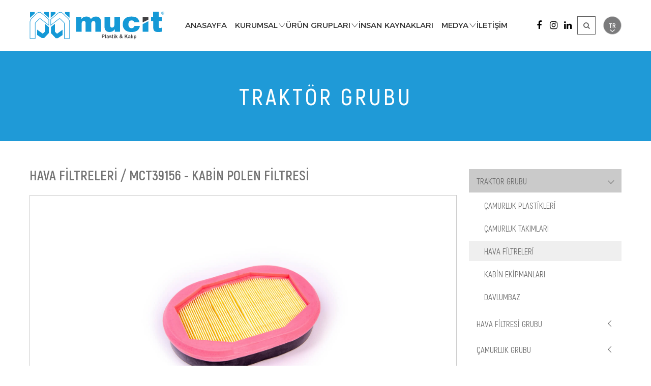

--- FILE ---
content_type: text/html
request_url: https://mucit.com/urunDetay/53/kabin-polen-filtresi
body_size: 26048
content:
<!doctype html>

    
<html>
<head>
<meta charset="utf-8">
    
                     
<meta http-equiv="X-UA-Compatible" content="IE=edge">
<meta http-equiv="cleartype" content="on">
<meta name="MobileOptimized" content="320">
<meta name="HandheldFriendly" content="True">
<meta name="apple-mobile-web-app-capable" content="yes">
<meta name="viewport" content="width=device-width, initial-scale=1.0, user-scalable=no">
    
         <link href="/pageFile/fav.png" rel="icon" type="image/x-icon" />
<meta name="description" content="">
<meta name="keywords" content="">
<meta name="robots" content="index, follow">
<meta http-equiv="Content-Type" content="text/html; charset=utf-8">
<meta name="language" content="Turkish">
<meta name="revisit-after" content="1 days">
<link rel="canonical" href="https://www.mucit.com" />		
     <link rel="stylesheet" href="/modal/modal-style.css">
  
<title>Mucit Plastik</title>
    <script src="/js/validateUyeGiris.js"></script>
<link href="/css/style.css?v=100520221653" rel="stylesheet" type="text/css">
    <link rel="stylesheet" href="/swiper/swiper.min.css">
    <script src="/js/external.js"></script>
           <!-- Global site tag (gtag.js) - Google Analytics -->
<script async src="https://www.googletagmanager.com/gtag/js?id=UA-134160982-33"></script>
<script>
  window.dataLayer = window.dataLayer || [];
  function gtag(){dataLayer.push(arguments);}
  gtag('js', new Date());

  gtag('config', 'UA-134160982-33');
</script>

     <link rel="stylesheet" href="/cerezjs/cerez.css?v=3">
        <script src="/js/jquery.min.js"></script>
	     <script src="/js/buyukHarf.js"></script>
     
	     <script src="https://www.google.com/recaptcha/api.js" async defer></script>
     <script>
       function onSubmit(token) {
         document.getElementById("emailkayit").submit();
       }
     </script>
	    <link rel="stylesheet" href="/swiper/swiper.min.css">
    <script src="/js/external.js"></script>
    <link rel="stylesheet" href="/swiper/swiper.min.css">
        <style>
 
    .swiper-container {
      width: 100%;
      height: 300px;
      margin-left: auto;
      margin-right: auto;
    }
    .swiper-slide {
      background-size: cover;
      background-position: center;
    }
    .gallery-top {
      height: 80%;
      width: 100%;
    }
    .gallery-thumbs {
      height: 20%;
      box-sizing: border-box;
      padding: 10px 0;
    }
    .gallery-thumbs .swiper-slide {cursor: pointer;
      width: 25%;
      height: 100%;
      opacity: 1;
 
    }
            .swiper-slide.swiper-slide-active{ border: 1px solid #ccc;margin-bottom: 24px;}
    .gallery-thumbs .swiper-slide-thumb-active {
      opacity: 1;border: 3px solid #1f9ad7 !important; -moz-box-shadow:    inset 0 0 10px #000000;
   -webkit-box-shadow: inset 0 0 10px #000000;
   box-shadow:         inset 0 0 10px #000000;
    }
  </style>
    
    
    
    <script src="/js/jquery-1.12.4.js"></script>
           <link rel="stylesheet" href="/fancyGallery/fancyGallery.css">
<script src="/js/back-to-top.js"> </script>
 
</head>

<body>
	
  <a class="back-to-top-btn"><i class="fa fa-chevron-up"></i></a>
	
	
    
    
 
    
    
        <header class="row desk-header">
    <div class="header">
        
<div class="container">

 
        <div class="navbar">
	<div class="col logo"><a href="/anasayfa"></a></div>
	
		 
		<ul class="menu">
   <li class="menu" ><a href="/anasayfa" class="menu ">ANASAYFA</a> </li>
 
              <li class="menu" id="menu-enerji"><a href="#" class="menu ">KURUMSAL</a>
            
		 <div class="ucgen"></div> <div class="menuOk"></div>
                
                
             		  <div class="opening-menu menu-shadow">
 
		
		<div class="col list-open-menu">
		
			<ul class="list-open-menu">
	  
		<li class="list-open-menu"><a href="/kurumsal" class="list-open-menu">HAKKIMIZDA</a></li>
 <li class="list-open-menu"><a href="/uretim" class="list-open-menu">ÜRETİM</a></li>
 
	</ul>
	
			 
 
		</div>
		
		 
		 
		
	 
	

		
	</div> 
	      
                       
                       
 
		 
		 
		 
	
            
            
            
            </li>
			<li  id="menu-urun" class="menu"><a href="#" class="menu ">ÜRÜN GRUPLARI</a>
 
			
			<div class="opening-menu menu-shadow">
 
		
		<div class="col list-open-menu urunler">
		
			<ul class="list-open-menu urunler ">
	  
		<li class="list-open-menu"><a   href="#"  class="list-open-menu">TRAKTÖR GRUBU  <i class="fa fa-angle-right fa-icon-size"></i> </a> 
       
          
            <div class="open-sub-menu">
             <ul class="list-open-menu">

				
			

            
            
  
            		<li class="list-open-menu"><a href="/urunliste/1/1/camurluk-plastikleri" class="list-open-menu">ÇAMURLUK PLASTİKLERİ  </a>        </li>
            
 

 
 	   

            
            
  
            		<li class="list-open-menu"><a href="/urunliste/1/2/camurluk-takimlari" class="list-open-menu">ÇAMURLUK TAKIMLARI  </a>        </li>
            
 

 
 	   

            
            
  
            		<li class="list-open-menu"><a href="/urunliste/1/3/hava-filtreleri" class="list-open-menu">HAVA FİLTRELERİ  </a>        </li>
            
 

 
 	   

            
            
  
            		<li class="list-open-menu"><a href="/urunliste/1/4/kabin-ekipmanlari" class="list-open-menu">KABİN EKİPMANLARI  </a>        </li>
            
 

 
 	   

            
            
  
            		<li class="list-open-menu"><a href="/urunliste/1/5/davlumbaz" class="list-open-menu">DAVLUMBAZ  </a>        </li>
            
 

 
 	   
	 
 
	</ul>
            
            </div>
            
            

            
            </li>
          

 	   
		<li class="list-open-menu"><a   href="#"  class="list-open-menu">HAVA FİLTRESİ GRUBU  <i class="fa fa-angle-right fa-icon-size"></i> </a> 
       
          
            <div class="open-sub-menu">
             <ul class="list-open-menu">

				
			

            
            
  
            		<li class="list-open-menu"><a href="/urunliste/2/6/hava-filtre-kabi" class="list-open-menu">HAVA FİLTRE KABI  </a>        </li>
            
 

 
 	   

            
            
  
            		<li class="list-open-menu"><a href="/urunliste/2/7/mikro-hava-filtre-kabi" class="list-open-menu">MİKRO HAVA FİLTRE KABI  </a>        </li>
            
 

 
 	   

            
            
  
            		<li class="list-open-menu"><a href="/urunliste/2/35/hava-filtresi-toz-tutucu" class="list-open-menu">HAVA FİLTRESİ TOZ TUTUCU  </a>        </li>
            
 

 
 	   

            
            
  
            		<li class="list-open-menu"><a href="/urunliste/2/36/on-toz-tutucu" class="list-open-menu">ÖN TOZ TUTUCU  </a>        </li>
            
 

 
 	   

            
            
  
            		<li class="list-open-menu"><a href="/urunliste/2/34/hava-filtre-kabi-ekipmanlari" class="list-open-menu">HAVA FİLTRE KABI EKİPMANLARI  </a>        </li>
            
 

 
 	   
	 
 
	</ul>
            
            </div>
            
            

            
            </li>
          

 	   
		<li class="list-open-menu"><a   href="#"  class="list-open-menu">ÇAMURLUK GRUBU  <i class="fa fa-angle-right fa-icon-size"></i> </a> 
       
          
            <div class="open-sub-menu">
             <ul class="list-open-menu">

				
			

            
            
  
            		<li class="list-open-menu"><a href="/urunliste/3/8/camurluk-plastikleri" class="list-open-menu">ÇAMURLUK PLASTİKLERİ  </a>        </li>
            
 

 
 	   

            
            
  
            		<li class="list-open-menu"><a href="/urunliste/3/9/camurluk-takimlari" class="list-open-menu">ÇAMURLUK TAKIMLARI  </a>        </li>
            
 

 
 	   
	 
 
	</ul>
            
            </div>
            
            

            
            </li>
          

 	   
		<li class="list-open-menu"><a   href="#"  class="list-open-menu">DEĞİRMEN GRUBU  <i class="fa fa-angle-right fa-icon-size"></i> </a> 
       
          
            <div class="open-sub-menu">
             <ul class="list-open-menu">

				
			

            
            
  
            		<li class="list-open-menu"><a href="/urunliste/4/10/elevator-kovasi" class="list-open-menu">ELEVATÖR KOVASI  </a>        </li>
            
 

 
 	   

            
            
  
            		<li class="list-open-menu"><a href="/urunliste/4/11/konveyor-palet" class="list-open-menu">KONVEYÖR PALET  </a>        </li>
            
 

 
 	   

            
            
  
            		<li class="list-open-menu"><a href="/urunliste/4/12/degirmen-gosterge-cami" class="list-open-menu">DEĞİRMEN GÖSTERGE CAMI  </a>        </li>
            
 

 
 	   

            
            
  
            		<li class="list-open-menu"><a href="/urunliste/4/13/baglanti-elemanlari" class="list-open-menu">BAĞLANTI ELEMANLARI  </a>        </li>
            
 

 
 	   

            
            
  
            		<li class="list-open-menu"><a href="/urunliste/4/14/tutma-cevirme-kollari" class="list-open-menu">TUTMA-ÇEVİRME KOLLARI  </a>        </li>
            
 

 
 	   

            
            
  
            		<li class="list-open-menu"><a href="/urunliste/4/15/tapeten" class="list-open-menu">TAPETEN  </a>        </li>
            
 

 
 	   

            
            
  
            		<li class="list-open-menu"><a href="/urunliste/4/16/degirmen-makinalari-ekipmanlari" class="list-open-menu">DEĞİRMEN MAKİNALARI EKİPMANLARI  </a>        </li>
            
 

 
 	   
	 
 
	</ul>
            
            </div>
            
            

            
            </li>
          

 	   
		<li class="list-open-menu"><a   href="#"  class="list-open-menu">FORKLİFT GRUBU  <i class="fa fa-angle-right fa-icon-size"></i> </a> 
       
          
            <div class="open-sub-menu">
             <ul class="list-open-menu">

				
			

            
            
  
            		<li class="list-open-menu"><a href="/urunliste/5/17/forklift-takim" class="list-open-menu">FORKLİFT TAKIM  </a>        </li>
            
 

 
 	   

            
            
  
            		<li class="list-open-menu"><a href="/urunliste/5/18/forklift-kaydirma-kizagi" class="list-open-menu">FORKLİFT KAYDIRMA KIZAĞI  </a>        </li>
            
 

 
 	   

            
            
  
            		<li class="list-open-menu"><a href="/urunliste/5/19/forklift-hava-filtresi" class="list-open-menu">FORKLİFT HAVA FİLTRESİ  </a>        </li>
            
 

 
 	   

            
            
  
            		<li class="list-open-menu"><a href="/urunliste/5/20/forklift-yedek-parcalari" class="list-open-menu">FORKLİFT YEDEK PARÇALARI  </a>        </li>
            
 

 
 	   

            
            
  
            		<li class="list-open-menu"><a href="/urunliste/5/37/forklift-hava-filtresi-ekipmanlari" class="list-open-menu">FORKLİFT HAVA FİLTRESİ EKİPMANLARI  </a>        </li>
            
 

 
 	   
	 
 
	</ul>
            
            </div>
            
            

            
            </li>
          

 	   
		<li class="list-open-menu"><a   href="#"  class="list-open-menu">BAĞLANTI ELEMANLARI GRUBU  <i class="fa fa-angle-right fa-icon-size"></i> </a> 
       
          
            <div class="open-sub-menu">
             <ul class="list-open-menu">

				
			

            
            
  
            		<li class="list-open-menu"><a href="/urunliste/6/21/vida" class="list-open-menu">VİDA  </a>        </li>
            
 

 
 	   

            
            
  
            		<li class="list-open-menu"><a href="/urunliste/6/22/somun" class="list-open-menu">SOMUN  </a>        </li>
            
 

 
 	   

            
            
  
            		<li class="list-open-menu"><a href="/urunliste/6/23/tutma-cevirme-kollari" class="list-open-menu">TUTMA-ÇEVİRME KOLLARI  </a>        </li>
            
 

 
 	   
	 
 
	</ul>
            
            </div>
            
            

            
            </li>
          

 	   
		<li class="list-open-menu"><a   href="#"  class="list-open-menu">GIDA MAKİNA GRUBU  <i class="fa fa-angle-right fa-icon-size"></i> </a> 
       
          
            <div class="open-sub-menu">
             <ul class="list-open-menu">

				
			

            
            
  
            		<li class="list-open-menu"><a href="/urunliste/7/24/hamur-tasi" class="list-open-menu">HAMUR TASI  </a>        </li>
            
 

 
 	   

            
            
  
            		<li class="list-open-menu"><a href="/urunliste/7/25/gida-makina-parcalari" class="list-open-menu">GIDA MAKİNA PARÇALARI  </a>        </li>
            
 

 
 	   

            
            
  
            		<li class="list-open-menu"><a href="/urunliste/7/26/tasiyici-asker" class="list-open-menu">TAŞIYICI ASKER  </a>        </li>
            
 

 
 	   
	 
 
	</ul>
            
            </div>
            
            

            
            </li>
          

 	   
 
			
			</li>

			
			</li>
	</ul>
	
			 
 
		</div>
		
		 
		 
		
	 
	

		
	</div>
			
				  
		 
		<div class="menuOk"></div><div class="ucgen"></div>
            
			
			</li>
 
                                    
                                    
 
		  
		  	 
                                    
 
	
            <li class="menu"  ><a href="/insan-kaynaklari" class="menu ">İNSAN KAYNAKLARI</a>  <div class="ucgen"></div></li>
 <li class="menu"><a href="/iletisim" class="menu ">MEDYA</a><div class="ucgen"></div> <div class="menuOk"></div>
                
                
             		  <div class="opening-menu menu-shadow">
 
		
		<div class="col list-open-menu">
		
			<ul class="list-open-menu">
	  
		<li class="list-open-menu"><a href="/haberler" class="list-open-menu">HABERLER</a></li>
 <li class="list-open-menu"><a href="/kataloglar" class="list-open-menu">KATALOGLAR</a></li>
 
	</ul>
	
			 
 
		</div>
		
		 
		 
		
	 
	

		
	</div>   
                
                
                
                
                
                
                
                
                
                
                
                </li>
 
			<li class="menu"><a href="/iletisim" class="menu ">İLETİŞİM</a><div class="ucgen"></div></li>
		</ul>
                
  <div class="col ust-btn-grup">
            
      <div class="col ust-sosyal-btn-box">
      <a rel="external" href="https://www.facebook.com/mucitplastik" class="ust-sosyal-btn"><i class="fa fa-facebook"></i></a>
      </div>
      
            <div class="col ust-sosyal-btn-box">
      <a rel="external" href="https://www.instagram.com/mucit.plastik/" class="ust-sosyal-btn"><i class="fa fa-instagram"></i></a>
      </div>
      
                  <div class="col ust-sosyal-btn-box">
      <a rel="external" href="https://www.linkedin.com/company/79143737" class="ust-sosyal-btn"><i class="fa fa-linkedin"></i></a>
      </div>
      
                              <div class="col mr-15">

 
                            
<button class="openBtn btn-search" onClick="openSearch()"><i class="fa fa-search"></i></button>       
                                  
          
                </div>
      
 
 
      
              
                             
      
                <div class="col"><select onchange="window.location.href=this.options
    [this.selectedIndex].value" class="dil" name="" id=""> 
			<option selected  value="/anasayfa">TR</option>
			<option  value="/en/homepage" >EN</option>


			</select></div>
                
                </div>
            
		</div>
 
        </div>
                                                                                              
                                                                                                        
                                                                                                    
                                                                                                        
                                                                                                        
        </div>
    </header>
                
                  <header class="mobil-header">
 
    <link href="/mobilmenu/css/ace-responsive-menu.css?v=24" rel="stylesheet" type="text/css" />
     <meta content="width=device-width, initial-scale=1.0" name="viewport" />

<link rel="stylesheet" href="/font-awesome/css/font-awesome.min.css">
<!--[if IE 7]>
  <link rel="stylesheet" href="font-awesome/css/font-awesome-ie7.min.css">
<![endif]-->



 
<div class="row ust">
	<div class="row mobil-logo">
        
        
        
        <a href="/anasayfa"></a>
    
     
		 <div class="demo">    
 
 
    <!-- Ace Responsive Menu -->
    <nav>
        <!-- Menu Toggle btn-->
        <div class="menu-toggle">
 
            <button type="button" id="menu-btn">
                <span class="icon-bar"></span>
                <span class="icon-bar"></span>
                <span class="icon-bar"></span>
            </button>
        </div>
        <!-- Responsive Menu Structure-->
        <!--Note: declare the Menu style in the data-menu-style="horizontal" (options: horizontal, vertical, accordion) -->
        <ul id="respMenu" class="ace-responsive-menu" data-menu-style="horizontal">
 
              <li>
                <a style="border-top: 1px solid #e1e1e1;" href="/anasayfa">
                  
                    <span class="title">ANA SAYFA</span>
                </a>
            </li>
			
			<li>
                <a href="#">
     
                    <span class="title">KURUMSAL</span>

                </a>
                         <ul>
                                            <li><a href="/kurumsal">HAKKIMIZDA</a></li>
                            
                            <li><a href="/uretim">ÜRETİM</a></li>
                                            </ul>
            </li>
 
             
			
			
            <li>
                <a href="javascript:;">
     
                    <span class="title">ÜRÜNLER</span>

                </a>
                <!-- Level Two-->
                <ul>
								  
        
      
					
                    <li>
                        <a href="#">TRAKTÖR GRUBU</a>
                            
                              				  
                            
                             <ul>
                                     
                                 <li><a style="padding-left: 54px;" href="/urunliste/1/1/camurluk-plastikleri">ÇAMURLUK PLASTİKLERİ</a></li>
                                                	         
                                 <li><a style="padding-left: 54px;" href="/urunliste/1/2/camurluk-takimlari">ÇAMURLUK TAKIMLARI</a></li>
                                                	         
                                 <li><a style="padding-left: 54px;" href="/urunliste/1/3/hava-filtreleri">HAVA FİLTRELERİ</a></li>
                                                	         
                                 <li><a style="padding-left: 54px;" href="/urunliste/1/4/kabin-ekipmanlari">KABİN EKİPMANLARI</a></li>
                                                	         
                                 <li><a style="padding-left: 54px;" href="/urunliste/1/5/davlumbaz">DAVLUMBAZ</a></li>
                                                	         
                                         
                                         </ul>
                            
                            
                            
                    </li>
            	         
        
      
					
                    <li>
                        <a href="#">HAVA FİLTRESİ GRUBU</a>
                            
                              				  
                            
                             <ul>
                                     
                                 <li><a style="padding-left: 54px;" href="/urunliste/2/6/hava-filtre-kabi">HAVA FİLTRE KABI</a></li>
                                                	         
                                 <li><a style="padding-left: 54px;" href="/urunliste/2/7/mikro-hava-filtre-kabi">MİKRO HAVA FİLTRE KABI</a></li>
                                                	         
                                 <li><a style="padding-left: 54px;" href="/urunliste/2/35/hava-filtresi-toz-tutucu">HAVA FİLTRESİ TOZ TUTUCU</a></li>
                                                	         
                                 <li><a style="padding-left: 54px;" href="/urunliste/2/36/on-toz-tutucu">ÖN TOZ TUTUCU</a></li>
                                                	         
                                 <li><a style="padding-left: 54px;" href="/urunliste/2/34/hava-filtre-kabi-ekipmanlari">HAVA FİLTRE KABI EKİPMANLARI</a></li>
                                                	         
                                         
                                         </ul>
                            
                            
                            
                    </li>
            	         
        
      
					
                    <li>
                        <a href="#">ÇAMURLUK GRUBU</a>
                            
                              				  
                            
                             <ul>
                                     
                                 <li><a style="padding-left: 54px;" href="/urunliste/3/8/camurluk-plastikleri">ÇAMURLUK PLASTİKLERİ</a></li>
                                                	         
                                 <li><a style="padding-left: 54px;" href="/urunliste/3/9/camurluk-takimlari">ÇAMURLUK TAKIMLARI</a></li>
                                                	         
                                         
                                         </ul>
                            
                            
                            
                    </li>
            	         
        
      
					
                    <li>
                        <a href="#">DEĞİRMEN GRUBU</a>
                            
                              				  
                            
                             <ul>
                                     
                                 <li><a style="padding-left: 54px;" href="/urunliste/4/10/elevator-kovasi">ELEVATÖR KOVASI</a></li>
                                                	         
                                 <li><a style="padding-left: 54px;" href="/urunliste/4/11/konveyor-palet">KONVEYÖR PALET</a></li>
                                                	         
                                 <li><a style="padding-left: 54px;" href="/urunliste/4/12/degirmen-gosterge-cami">DEĞİRMEN GÖSTERGE CAMI</a></li>
                                                	         
                                 <li><a style="padding-left: 54px;" href="/urunliste/4/13/baglanti-elemanlari">BAĞLANTI ELEMANLARI</a></li>
                                                	         
                                 <li><a style="padding-left: 54px;" href="/urunliste/4/14/tutma-cevirme-kollari">TUTMA-ÇEVİRME KOLLARI</a></li>
                                                	         
                                 <li><a style="padding-left: 54px;" href="/urunliste/4/15/tapeten">TAPETEN</a></li>
                                                	         
                                 <li><a style="padding-left: 54px;" href="/urunliste/4/16/degirmen-makinalari-ekipmanlari">DEĞİRMEN MAKİNALARI EKİPMANLARI</a></li>
                                                	         
                                         
                                         </ul>
                            
                            
                            
                    </li>
            	         
        
      
					
                    <li>
                        <a href="#">FORKLİFT GRUBU</a>
                            
                              				  
                            
                             <ul>
                                     
                                 <li><a style="padding-left: 54px;" href="/urunliste/5/17/forklift-takim">FORKLİFT TAKIM</a></li>
                                                	         
                                 <li><a style="padding-left: 54px;" href="/urunliste/5/18/forklift-kaydirma-kizagi">FORKLİFT KAYDIRMA KIZAĞI</a></li>
                                                	         
                                 <li><a style="padding-left: 54px;" href="/urunliste/5/19/forklift-hava-filtresi">FORKLİFT HAVA FİLTRESİ</a></li>
                                                	         
                                 <li><a style="padding-left: 54px;" href="/urunliste/5/20/forklift-yedek-parcalari">FORKLİFT YEDEK PARÇALARI</a></li>
                                                	         
                                 <li><a style="padding-left: 54px;" href="/urunliste/5/37/forklift-hava-filtresi-ekipmanlari">FORKLİFT HAVA FİLTRESİ EKİPMANLARI</a></li>
                                                	         
                                         
                                         </ul>
                            
                            
                            
                    </li>
            	         
        
      
					
                    <li>
                        <a href="#">BAĞLANTI ELEMANLARI GRUBU</a>
                            
                              				  
                            
                             <ul>
                                     
                                 <li><a style="padding-left: 54px;" href="/urunliste/6/21/vida">VİDA</a></li>
                                                	         
                                 <li><a style="padding-left: 54px;" href="/urunliste/6/22/somun">SOMUN</a></li>
                                                	         
                                 <li><a style="padding-left: 54px;" href="/urunliste/6/23/tutma-cevirme-kollari">TUTMA-ÇEVİRME KOLLARI</a></li>
                                                	         
                                         
                                         </ul>
                            
                            
                            
                    </li>
            	         
        
      
					
                    <li>
                        <a href="#">GIDA MAKİNA GRUBU</a>
                            
                              				  
                            
                             <ul>
                                     
                                 <li><a style="padding-left: 54px;" href="/urunliste/7/24/hamur-tasi">HAMUR TASI</a></li>
                                                	         
                                 <li><a style="padding-left: 54px;" href="/urunliste/7/25/gida-makina-parcalari">GIDA MAKİNA PARÇALARI</a></li>
                                                	         
                                 <li><a style="padding-left: 54px;" href="/urunliste/7/26/tasiyici-asker">TAŞIYICI ASKER</a></li>
                                                	         
                                         
                                         </ul>
                            
                            
                            
                    </li>
            	         
                </ul>
            </li>

             
 
 			
			<li>
                <a href="/insan-kaynaklari">
     
                    <span class="title">İNSAN KAYNAKLARI</span>

                </a>
 
            </li>
 
 
                                 
                                 		<li>
                <a href="#">
     
                    <span class="title">MEDYA</span>

                </a>
                                            
                        <ul>
                                            <li><a href="/haberler">HABERLER</a></li>
                            
                            <li><a href="/kataloglar">KATALOGLAR</a></li>
                                            </ul>
 
            </li>
                                 

 
		
            <li class="last">
                <a href="/iletisim">
      
                    <span class="title">İLETİŞİM</span>
                </a>
            </li>
		
	 
 
		
<li>
        
        
        </li>
		
        </ul>
    </nav>
    <!-- End of Responsive Menu -->
                    
               
                    
    </div>
    <!--Scripts-->
    <script src="/mobilmenu/js/jquery-1.12.4.min.js"></script>
    <script src="/mobilmenu/js/ace-responsive-menu.js" type="text/javascript"></script>
	
	<!--Plugin Initialization-->
     <script type="text/javascript">
         $(document).ready(function () {
             $("#respMenu").aceResponsiveMenu({
                 resizeWidth: '1025', // Set the same in Media query       
                 animationSpeed: 'fast', //slow, medium, fast
                 accoridonExpAll: false //Expands all the accordion menu on click
             });
         });
	</script>
		 
		 
 
    </div>
<div class="col mobil-arama-dil-stn">
    
            <div class="col mobil-dil-stn"><select onchange="window.location.href=this.options
    [this.selectedIndex].value" class="dil" name="" id=""> 
			<option selected="" value="/anasayfa">TR</option>
			<option value="/en/homepage">EN</option>
 

			</select></div>
    
    
                    <button class="openBtn btn-search" onclick="openSearch()"><i class="fa fa-search"></i></button>       
                                  
                                  
                                  
                                  
                                  
                                  
 
                
                </div>
                    </div>
      
                                                
 
         
	 </div>
 

  
 

</header>
 
 
   <div class="row menu-baslik-bg">
    <div class="container">
      <h1 class="row genel-title"><p>  TRAKTÖR GRUBU</p></h1>
      </div>
    </div>
                           
 
  <div class="row genel-orta-str">
    <div class="container">
 <div class="container">
              <div class="col genel-sag-stn">
 <div class="row">
                  
  <link rel="stylesheet" href="/sidemenu2/metisMenu.min.css" />
 

 <!-- <script src="/sidemenu2/jquery.js"></script>-->
 
  <script src="/sidemenu2/metisMenu.min.js"></script>
 

 
 
  <div class="container">
    <link href="/sidemenu2/mm-vertical.css" rel="stylesheet" type="text/css" />

 

 
 
      <nav class="sidebar-nav">
        <ul class="metismenu" id="menu">
 
  
                            
                 
            
            
            
          <li id="removable" >
            <a class="has-arrow " href="#" aria-expanded="false">TRAKTÖR GRUBU  </a>
             <ul>
                 
                     
   
                     
                     
                     
                     
                     
                     
                     
                     
                     
               <li  >
        <a href="/urunliste/1/1/camurluk-plastikleri" aria-expanded="false">ÇAMURLUK PLASTİKLERİ</a>
  
              </li>
                        
                     
   
                     
                     
                     
                     
                     
                     
                     
                     
                     
               <li  >
        <a href="/urunliste/1/2/camurluk-takimlari" aria-expanded="false">ÇAMURLUK TAKIMLARI</a>
  
              </li>
                        
                     
   
                     
                     
                     
                     
                     
                     
                     
                     
                     
               <li  class="mm-active">
        <a href="/urunliste/1/3/hava-filtreleri" aria-expanded="false">HAVA FİLTRELERİ</a>
  
              </li>
                        
                     
   
                     
                     
                     
                     
                     
                     
                     
                     
                     
               <li  >
        <a href="/urunliste/1/4/kabin-ekipmanlari" aria-expanded="false">KABİN EKİPMANLARI</a>
  
              </li>
                        
                     
   
                     
                     
                     
                     
                     
                     
                     
                     
                     
               <li  >
        <a href="/urunliste/1/5/davlumbaz" aria-expanded="false">DAVLUMBAZ</a>
  
              </li>
                           
            
            
 
            </ul>
          </li>
      
                 
            
            
            
          <li id="removable" >
            <a class="has-arrow " href="#" aria-expanded="false">HAVA FİLTRESİ GRUBU  </a>
             <ul>
                 
                     
   
                     
                     
                     
                     
                     
                     
                     
                     
                     
               <li  >
        <a href="/urunliste/2/6/hava-filtre-kabi" aria-expanded="false">HAVA FİLTRE KABI</a>
  
              </li>
                        
                     
   
                     
                     
                     
                     
                     
                     
                     
                     
                     
               <li  >
        <a href="/urunliste/2/7/mikro-hava-filtre-kabi" aria-expanded="false">MİKRO HAVA FİLTRE KABI</a>
  
              </li>
                        
                     
   
                     
                     
                     
                     
                     
                     
                     
                     
                     
               <li  >
        <a href="/urunliste/2/35/hava-filtresi-toz-tutucu" aria-expanded="false">HAVA FİLTRESİ TOZ TUTUCU</a>
  
              </li>
                        
                     
   
                     
                     
                     
                     
                     
                     
                     
                     
                     
               <li  >
        <a href="/urunliste/2/36/on-toz-tutucu" aria-expanded="false">ÖN TOZ TUTUCU</a>
  
              </li>
                        
                     
   
                     
                     
                     
                     
                     
                     
                     
                     
                     
               <li  >
        <a href="/urunliste/2/34/hava-filtre-kabi-ekipmanlari" aria-expanded="false">HAVA FİLTRE KABI EKİPMANLARI</a>
  
              </li>
                           
            
            
 
            </ul>
          </li>
      
                 
            
            
            
          <li id="removable" >
            <a class="has-arrow " href="#" aria-expanded="false">ÇAMURLUK GRUBU  </a>
             <ul>
                 
                     
   
                     
                     
                     
                     
                     
                     
                     
                     
                     
               <li  >
        <a href="/urunliste/3/8/camurluk-plastikleri" aria-expanded="false">ÇAMURLUK PLASTİKLERİ</a>
  
              </li>
                        
                     
   
                     
                     
                     
                     
                     
                     
                     
                     
                     
               <li  >
        <a href="/urunliste/3/9/camurluk-takimlari" aria-expanded="false">ÇAMURLUK TAKIMLARI</a>
  
              </li>
                           
            
            
 
            </ul>
          </li>
      
                 
            
            
            
          <li id="removable" >
            <a class="has-arrow " href="#" aria-expanded="false">DEĞİRMEN GRUBU  </a>
             <ul>
                 
                     
   
                     
                     
                     
                     
                     
                     
                     
                     
                     
               <li  >
        <a href="/urunliste/4/10/elevator-kovasi" aria-expanded="false">ELEVATÖR KOVASI</a>
  
              </li>
                        
                     
   
                     
                     
                     
                     
                     
                     
                     
                     
                     
               <li  >
        <a href="/urunliste/4/11/konveyor-palet" aria-expanded="false">KONVEYÖR PALET</a>
  
              </li>
                        
                     
   
                     
                     
                     
                     
                     
                     
                     
                     
                     
               <li  >
        <a href="/urunliste/4/12/degirmen-gosterge-cami" aria-expanded="false">DEĞİRMEN GÖSTERGE CAMI</a>
  
              </li>
                        
                     
   
                     
                     
                     
                     
                     
                     
                     
                     
                     
               <li  >
        <a href="/urunliste/4/13/baglanti-elemanlari" aria-expanded="false">BAĞLANTI ELEMANLARI</a>
  
              </li>
                        
                     
   
                     
                     
                     
                     
                     
                     
                     
                     
                     
               <li  >
        <a href="/urunliste/4/14/tutma-cevirme-kollari" aria-expanded="false">TUTMA-ÇEVİRME KOLLARI</a>
  
              </li>
                        
                     
   
                     
                     
                     
                     
                     
                     
                     
                     
                     
               <li  >
        <a href="/urunliste/4/15/tapeten" aria-expanded="false">TAPETEN</a>
  
              </li>
                        
                     
   
                     
                     
                     
                     
                     
                     
                     
                     
                     
               <li  >
        <a href="/urunliste/4/16/degirmen-makinalari-ekipmanlari" aria-expanded="false">DEĞİRMEN MAKİNALARI EKİPMANLARI</a>
  
              </li>
                           
            
            
 
            </ul>
          </li>
      
                 
            
            
            
          <li id="removable" >
            <a class="has-arrow " href="#" aria-expanded="false">FORKLİFT GRUBU  </a>
             <ul>
                 
                     
   
                     
                     
                     
                     
                     
                     
                     
                     
                     
               <li  >
        <a href="/urunliste/5/17/forklift-takim" aria-expanded="false">FORKLİFT TAKIM</a>
  
              </li>
                        
                     
   
                     
                     
                     
                     
                     
                     
                     
                     
                     
               <li  >
        <a href="/urunliste/5/18/forklift-kaydirma-kizagi" aria-expanded="false">FORKLİFT KAYDIRMA KIZAĞI</a>
  
              </li>
                        
                     
   
                     
                     
                     
                     
                     
                     
                     
                     
                     
               <li  >
        <a href="/urunliste/5/19/forklift-hava-filtresi" aria-expanded="false">FORKLİFT HAVA FİLTRESİ</a>
  
              </li>
                        
                     
   
                     
                     
                     
                     
                     
                     
                     
                     
                     
               <li  >
        <a href="/urunliste/5/20/forklift-yedek-parcalari" aria-expanded="false">FORKLİFT YEDEK PARÇALARI</a>
  
              </li>
                        
                     
   
                     
                     
                     
                     
                     
                     
                     
                     
                     
               <li  >
        <a href="/urunliste/5/37/forklift-hava-filtresi-ekipmanlari" aria-expanded="false">FORKLİFT HAVA FİLTRESİ EKİPMANLARI</a>
  
              </li>
                           
            
            
 
            </ul>
          </li>
      
                 
            
            
            
          <li id="removable" >
            <a class="has-arrow " href="#" aria-expanded="false">BAĞLANTI ELEMANLARI GRUBU  </a>
             <ul>
                 
                     
   
                     
                     
                     
                     
                     
                     
                     
                     
                     
               <li  >
        <a href="/urunliste/6/21/vida" aria-expanded="false">VİDA</a>
  
              </li>
                        
                     
   
                     
                     
                     
                     
                     
                     
                     
                     
                     
               <li  >
        <a href="/urunliste/6/22/somun" aria-expanded="false">SOMUN</a>
  
              </li>
                        
                     
   
                     
                     
                     
                     
                     
                     
                     
                     
                     
               <li  >
        <a href="/urunliste/6/23/tutma-cevirme-kollari" aria-expanded="false">TUTMA-ÇEVİRME KOLLARI</a>
  
              </li>
                           
            
            
 
            </ul>
          </li>
      
                 
            
            
            
          <li id="removable" >
            <a class="has-arrow " href="#" aria-expanded="false">GIDA MAKİNA GRUBU  </a>
             <ul>
                 
                     
   
                     
                     
                     
                     
                     
                     
                     
                     
                     
               <li  >
        <a href="/urunliste/7/24/hamur-tasi" aria-expanded="false">HAMUR TASI</a>
  
              </li>
                        
                     
   
                     
                     
                     
                     
                     
                     
                     
                     
                     
               <li  >
        <a href="/urunliste/7/25/gida-makina-parcalari" aria-expanded="false">GIDA MAKİNA PARÇALARI</a>
  
              </li>
                        
                     
   
                     
                     
                     
                     
                     
                     
                     
                     
                     
               <li  >
        <a href="/urunliste/7/26/tasiyici-asker" aria-expanded="false">TAŞIYICI ASKER</a>
  
              </li>
                           
            
            
 
            </ul>
          </li>
              
                 
        </ul>
      </nav>
 


 
 

 

<script src="/sidemenu2/mm-dispose.js"></script>

  </div>
 

                  </div>
        		                                                <div class="row"> 
                                  
                                          <div class="col yan-katalog-stn"><a   href="/kataloglar" >
        <div class="row yan-katalog-box">
         
            <div class="col yan-katalog-sag-stn">
            <div class="row yan-katalog-aciklama">Güncel katalog ve fiyat listelerimizi 
görüntüleyebilir ve cihazınıza indirebilirsiniz.</div>
                <div class="row yan-katalog-title">2022 E-Katalog</div>
            </div>
          </div>
        </a>
        </div>
                                  </div>
        </div>
        <div class="col genel-sol-stn">
        <div class="row">
            		    
 <h2 class="row urun-detay-title">HAVA FİLTRELERİ / MCT39156 - KABİN POLEN FİLTRESİ</h2>
 
 <div class="row urun-detay-img">
 <div class="swiper-container gallery-top">
    <div class="swiper-wrapper">
        <div class="swiper-slide" >
             <a data-fancybox="gallery"  href="/upload/urunler/53-1-MCT39156.jpg" data-title="KABİN POLEN FİLTRESİ">
            <img src="/upload/urunler/thumb/53-1-MCT39156.jpg" width="100%" height="auto" alt=""/>
            </a>
                 </div>
        
              
      	 <script src="/fancyGallery/fancyGallery.js"></script>  
    </div>
    <!-- Add Arrows -->
 
  </div>
  <div class="swiper-container gallery-thumbs">
    <div class="swiper-wrapper">

         <div class="swiper-slide" ><img src="/upload/urunler/thumb/53-1-MCT39156.jpg" width="100%" height="auto" alt=""/></div>
        
        
                      
    </div>
              <div class="swiper-button-next swiper-button-white"></div>
    <div class="swiper-button-prev swiper-button-white"></div>
  </div>

  <!-- Swiper JS -->
  <script src="/swiper/swiper.min.js"></script>

  <!-- Initialize Swiper -->
  <script>
    var galleryThumbs = new Swiper('.gallery-thumbs', {
      spaceBetween: 10,
      slidesPerView: 4,
      freeMode: true,
      watchSlidesVisibility: true,
      watchSlidesProgress: true,
    });
    var galleryTop = new Swiper('.gallery-top', {
      spaceBetween: 10,
      navigation: {
        nextEl: '.swiper-button-next',
        prevEl: '.swiper-button-prev',
      },
      thumbs: {
        swiper: galleryThumbs
      }
    });
  </script>
     </div>
 
 <div class="row urun-detay-aciklama ">
     
     
     </div>
        </div>
            
            
        
        </div>

    
		
		</div>
         </div>
  </div>                 
                           
                           
                           
                           
                           
                           
                           
                           
                           
                           
 
 
    <div class="row ebulten-str">
    <div class="container">
    <div class="row ebulten-ust-str">
        <h1 class="row  ebulten-title  ">YENİLİKLERDEN  HABERDAR OL</h1>
        
        		 


            <script language="javascript" type="text/javascript">
function checkSubmit() {

	f = document.forms['emailkayit'];
		if (f.name.value == '') alert('Lütfen adınızı soyadınızıs giriniz.');
	else if (f.email.value == '') alert('Lütfen e-mail adresinizi giriniz.');


	else return true;

	return false;
}

</script>


<form action="/administrator/email_post11.asp" method="post" enctype="multipart/form-data" name="emailkayit" id="emailkayit" onsubmit="return checkSubmit();">
        
<div class="col ebulten-form-box">
 
        <div class="col ebulten-input-stn "><input name="email" class="ebulten " placeholder="E-Posta Adresiniz" type="text"></div>
    <input name="postDate" type="hidden" id="postDate" value="25.2.2020">
      <input name="siralama" type="hidden" id="siralama" value="1">

    <input name="status" value="1" type="hidden">
        <div class="col ebulten-btn-stn"><button type="submit" class="btn-ebulten" href="">GÖNDER</button></div>
        </div>
        <div class="row">
        
        		<input checked="" id="ebulten" class="styled-checkbox bulten-check radius-type-5" type="checkbox"><label class="checkbox bulten-check radius-type-10" for="ebulten">Gizlilik Kuralları’nda belirtilen şartlar uyarınca Mucit ve iş ortakları adına, benimle iletişime  geçilmesine ve Mucit tarafından kişisel verilerimin işlenmesine izin veriyorum.</label>
        </div>
        </form></div>

        

    </div>
    </div>
         
<footer>
    <div id="myOverlay" class="overlay">
  <span class="closebtn" onclick="closeSearch()" title="Close Overlay">×</span>
  <div class="overlay-content">
    <form method="post" action="/arama">
      <input type="text" placeholder="Arama Yap.." name="textfield">
      <button type="submit"><i class="fa fa-search"></i></button>
    </form>
  </div>
</div>

    <div id="myOverlay" class="overlay">
  <span class="closebtn" onclick="closeSearch()" title="Close Overlay">×</span>
  <div class="overlay-content">
    <form method="post" action="/aramaSonuc.asp">
      <input type="text" placeholder="Arama Yap.." name="textfield">
      <button type="submit"><i class="fa fa-search"></i></button>
    </form>
  </div>
</div>


 
 
 
  
         
         
         
         
  
 <script>
function openSearch() {
  document.getElementById("myOverlay").style.display = "block";
}

function closeSearch() {
  document.getElementById("myOverlay").style.display = "none";
}
</script>     

  
  
      
 
         
         
 
 
  
       
 
                 
                   
<script>
 $("#closeButton").click(function () {
    $("#mailModalUye").css("display", "none");
});

 
</script>   
        
                 
    <div class="row alt-kisim-str">
    <div class="container">
   <div class="col alt-sol-stn">
      
         <div class="col alt-stn">
         <h5 class="row alt-menu-title">MUCİT PLASTİK</h5>
        <ul class="alt-menu">
        <li><a href="/anasayfa">ANA SAYFA</a></li>
        <li><a href="/kurumsal">KURUMSAL</a></li>
        <li><a href="/insan-kaynaklari">İNSAN KAYNAKLARI</a></li>
             <li><a href="/haberler">MEDYA</a></li>
        <li><a href="/iletisim">İLETİŞİM</a></li>
		 
        </ul>
        
        </div>
       
        <div class="col alt-stn">
            <h5 class="row alt-menu-title">KURUMSAL</h5>
        <ul class="alt-menu">
        <li><a href="/kurumsal">HAKKIMIZDA</a></li>
        <li><a  href="/uretim">ÜRETİM</a></li>
 		<li><a rel="external" href="https://mucitplastik.com/">ONLINE ALIŞVERİŞ</a></li>	
 
 
        </ul>
        
        </div>
       
       
        <div class="col alt-stn">
             <h5 class="row alt-menu-title">ÜRÜN GRUPLARI</h5>
             
 

            
            
        <ul class="alt-menu">
                                         					 
        <li><a href="/urunliste/1/traktor-grubu">TRAKTÖR GRUBU</a></li>
      	   
        <li><a href="/urunliste/2/hava-filtresi-grubu">HAVA FİLTRESİ GRUBU</a></li>
      	   
        <li><a href="/urunliste/3/camurluk-grubu">ÇAMURLUK GRUBU</a></li>
      	   
        <li><a href="/urunliste/4/degirmen-grubu">DEĞİRMEN GRUBU</a></li>
      	   
        <li><a href="/urunliste/5/forklift-grubu">FORKLİFT GRUBU</a></li>
      	   
        <li><a href="/urunliste/6/baglanti-elemanlari-grubu">BAĞLANTI ELEMANLARI GRUBU</a></li>
      	   
        <li><a href="/urunliste/7/gida-makina-grubu">GIDA MAKİNA GRUBU</a></li>
      	   
 
        </ul>
        
        </div>
       
             <div class="col alt-stn">
                  <h5 class="row alt-menu-title">MEDYA</h5>
        <ul class="alt-menu">
        <li><a href="/haberler">HABERLER</a></li>
        <li><a href="/kataloglar">KATALOGLAR</a></li>
 
        </ul>
        
        </div>
    
    
       
               
       
       
        
        
                <div class="col alt-stn mr-0">
                           <h5 class="row alt-menu-title">İLETİŞİM</h5>
        <ul class="alt-menu">
        <li><a href="/iletisim">İLETİŞİM FORMU</a></li>
        <li><a  href="/insan-kaynaklari">KARİYER</a></li>
	
 
        </ul>
 
        </div>
 
    
    
    <div class="col alt-iletisim-stn">
 
            <div class="row">
            <div class="row alt-tel-box radius-5">
                    <div class="row"><a class="text-link-1" href="mailto:sales@mucit.com">sales@mucit.com</a></div>
                <div class="row"><a class="text-link-1" href="mailto:bilgi@mucit.com">bilgi@mucit.com</a></div>
                <div class="row">Müşteri Hizmetleri <a  href="tel:03322391600">0 332 239 16 00</a></div>
        
                </div>
            </div>
        
        </div>
    
            <div class="row copyright-str">
    <div class="container">
  <div class="col copyright-box">  &copy; 2022 Tüm hakları saklıdır.Mucit Plastik </div>
        <div class="col design-box pull-right"><a rel="external" href="https://www.dpcreative.com.tr/"></a></div>
        </div>
        </div>
    
        </div>
        
        
    </div>
    </div>
    

            <script>
function openEbulten() {
  document.getElementById("myModalEbulten").style.display = "block";
    
}

function closeEbulten() {
  document.getElementById("myModalEbulten").style.display = "none";
}
            
            
   
            
            
            
</script> 
         
    </footer>
     
     

 
      <script src="/modal/modal.js"></script>    
          
 
	 
</body>
</html>


--- FILE ---
content_type: text/css
request_url: https://mucit.com/modal/modal-style.css
body_size: 379
content:
@charset "utf-8";
/* CSS Document */

/* The Modal (background) */
.modal {
  display: none; /* Hidden by default */
  position: fixed; /* Stay in place */
  z-index: 1; /* Sit on top */
  padding-top: 100px; /* Location of the box */
  left: 0;
  top: 0;
  width: 100%; /* Full width */
  height: 100%; /* Full height */
  overflow: auto; /* Enable scroll if needed */
  background-color: rgb(0,0,0); /* Fallback color */
  background-color: rgba(0,0,0,0.4); /* Black w/ opacity */
    z-index: 999999999999;
}

/* Modal Content */
.modal-content {
  background-color: transparent;font: 15px 'Akrobat-Regular';
  margin: auto;
  padding: 20px;
  /*border: 1px solid #888;*/
  width: 80%;
}

/* The Close Button */
.close { position: absolute; right: 36px; top: 36px;
  color: #fff;
  float: right;
  font-size: 36px;
  font-weight: bold;
}

.close:hover,
.close:focus {
  color: #000;
  text-decoration: none;
  cursor: pointer;
}

--- FILE ---
content_type: text/css
request_url: https://mucit.com/css/style.css?v=100520221653
body_size: 23515
content:
@charset "utf-8";
/* CSS Document */
@import "../fonts/fonts.css";
@import "../font-awesome/css/font-awesome.css"; 


* {    -webkit-box-sizing: border-box;    -moz-box-sizing: border-box;    box-sizing: border-box}

:before, *:after {
    -webkit-box-sizing: border-box;
    -moz-box-sizing: border-box;
    box-sizing: border-box}


.preload * {
  -webkit-transition: none !important;
  -moz-transition: none !important;
  -ms-transition: none !important;
  -o-transition: none !important;
}

html, body {
    padding: 0;
    margin: 0;
    height: 100%;
    min-height: 100%;

}
html, body, div, span, applet, object, iframe, h1, h2, h3, h4, h5, h6, p, blockquote, pre, a, abbr, acronym, address, big, cite, code, del, dfn, img, ins, kbd, q, s, samp, small, strike, sub, sup, tt, var, dl, dt, dd, ol, ul, li, fieldset, form, label, legend, input, select, textarea, button, table, caption, tbody, tfoot, thead, tr, th, td, article, aside, canvas, details, embed, figure, figcaption, footer, header, hgroup, menu, nav, output, ruby, section, summary, time, mark, audio, video {
    margin: 0;
    padding: 0;
    border: 0
}
img{display: block;}
button {    cursor: pointer}
body {    min-width: 1064px}
a {    text-decoration: none}
ul {    padding: 0;    margin: 0}
hr {    border: 0}
a, a:hover {    text-decoration: none}
:focus {    outline: none;    outline: 0}
textarea, select, input[type="text"] {    width: 100%;    height: 36px;    border: 1px solid #ccc;    padding-left: 12px;    font: 17px 'Akrobat-Regular';    color: #707070}
select {    height: 36px;    padding-right: 34px;    -webkit-appearance: none;    -moz-appearance: none;    appearance: none;    font-family: 'Akrobat-Regular';
    background: url(../pageFile/selectOk.svg) no-repeat 94% center, #fff;    background-size: 12px 6px;}
textarea {    padding-top: 10px;    display: block}
label.cvfile input {    position: absolute;    left: -9999px}
span.cvFile {    position: absolute;    left: 0;       width: 128px;    height: 52px;    background: url(../images/page/cvBtnBg.png) no-repeat;
    color: #fff;    line-height: 52px;    cursor: pointer}
span.cvName {    position: absolute;    width: calc(100% - 158px);    height: 52px;    padding-left: 10px;    font: 13px GothamNarrow-Light;    line-height: 52px;
    background-color: #fff;    color: #fff;    left: 158px;    background-color: transparent}

.inputDiv{width: 100%;margin-bottom: 16px;}

input[type="text"].transparent{border: 1px solid #fff; background-color: transparent;font: 17px 'Akrobat-Regular';color: #fff;}
input[type="password"] {    width: 100%;    height: 50px;    border: 1px solid #738b9e;    padding-left: 12px;    font: 17px 'Akrobat-Regular';    color: #707070}

select{    -webkit-appearance: none;
    -moz-appearance: none;
    appearance: none;}
select::-ms-expand {
display:none
}
.transparent::-webkit-input-placeholder { color: #fff;}
.transparent::-moz-placeholder { color: #fff;}
.transparent:-ms-input-placeholder {  color: #fff;}
.transparent:-moz-placeholder {   color: #fff;}





.pull-left{float: left !important;}
.pull-right{float: right !important;}
.row {    width: 100%;    min-height: 5px}

.container {    position: relative;        height: auto;    margin-left: auto;    margin-right: auto;max-width: 1164px;}

.row, .col-left, .col-right, .col, h1, h2, h3, h4, h5 {    position: relative;    float: left;    height: auto}


.header{ }

body{    background: url("../images/page/sbg.jpg") repeat;}

.menu-ust-str{height: 38px;}

.ust-tel{position: absolute; top:0px; right: 0; width: auto; height: 22px;font: 18px 'Roboto-Light';}
.ust-tel span{font-family: 'Montserrat-Bold';}
.ust-tel a{color: #464646;}
.ust-tel-box,.ust-mail-box,.ust-whatsapp-box{width:184; height:36px;font: 15px "Roboto-Light";margin-right: 50px;line-height: 36px;}

.ust-sosyal-box{width: 200px; height:36px;}
.ust-sosyal-btn-box{width:18px; height:36px; text-align: center;margin-right:10px;font-size: 18px;line-height: 36px;}
a.ust-sosyal-btn{width: 100%; height: 100%; display: block; color: #000;}


.ust-btn-grup{margin: 32px 0; float: right;}


.ust-bilgi-kayit a{width: 136px; height: 42px; font:100 16px 'Montserrat-Light'; background-color: #1d2945; text-align: center;color: #fff;display: block; line-height: 42px;}

.whatsapp-btn {
  width: 154px;
  height: 36px;
  position: fixed;
  right: 16px;
  bottom: 36px;
  background: url(../pageFile/whatsappBtn.svg) no-repeat center;
  background-size: cover;
  z-index: 9999999
}
.whatsapp-btn a {
  display: table;width: 100%; height: 100%; position: absolute;
}

.navbar { 
    position: relative;float: left;
   
    height:auto;
    z-index: 25;
    width: 100%;
}

.navbar .logo{z-index: 10;width:266px;height:60px; margin: 20px 0; background: url(../pageFile/logo.svg) no-repeat center;background-size:266px 60px;}
.navbar .logo a{ width:100%; height: 100%; display: block;}
.navbar ul.menu {
    background: url("../pageFile/ust-menu-bg.svg") repeat;
    /* padding: 24px 0; */
    position: relative;
    float: left;
    list-style-type: none;
    display: inline-block;
    height: 100px;margin-right: 16px;
 
}
.navbar ul.menu li.menu {
    position: relative;
    float: left;
    padding:24px 8px;
    font: 15px 'Montserrat-Regular';
    
}
.navbar ul.menu li.menu:first-child {
    margin-left:32px
}
 

 

.navbar ul.menu li.menu:nth-child(4):hover {background-color:transparent;}

.navbar ul.menu li.menu .menuOk {
    position: absolute;
    top: 46px;
    width: 14px;
    height: 8px;
    background: url('../pageFile/menuOk.svg') no-repeat center;
    background-size: 13px;
    right: -7px;
}
.navbar ul.menu li.menu a.menu {width: 100%;height: 100%;text-decoration: none;color: #313131;display: block;border-bottom: 1px  transparent;border-top: 1px  transparent;padding: 16px 0;}
.navbar ul.menu li.menu:hover a.menu {color: #333;padding: 16px 0;transition: all 0.5s linear;    -webkit-transition: all 0.5s linear;      }
 

 
 .navbar ul.menu li.menu .ucgen:after {content: '';position: absolute; width: 0%; height: 5px; background:#1f9ad7;;bottom:30px;left: 50%;  ;transition: all 0.5s ease;    -webkit-transition: all 0.5s ease;opacity: 0;} 
 
 

 
.navbar ul.menu li.menu:hover .ucgen:after {content: '';position: absolute; width: 80%; height:5px; background: #1f9ad7;bottom:30px;left: 10%;  transition: all 0.5s ease;    -webkit-transition: all 0.5s ease;opacity: 1;} 




.navbar ul.menu li.menu:hover, .navbar ul.menu li.menu.secili {   }
 
 
.acilirMenuGenel {
    position: absolute;
    width: 600px;
    min-height: 200px;
    height: auto;
    display: none;
    background-color: #fff;
    margin-left: -224px;
    padding-top: 8px;
    box-sizing: border-box;
    z-index: 150;
    -webkit-box-shadow: 1px 11px 16px -3px rgba(0,0,0,0.75);
    -moz-box-shadow: 1px 11px 16px -3px rgba(0,0,0,0.75);
    box-shadow: 1px 11px 16px -3px rgba(0,0,0,0.75)
}
 .opening-menu {
  position: absolute;
  z-index: 999999999;
  display: none;
  background-color: #ffffff;
  top: 64px;
  left: 0px
}
.navbar ul.menu li.menu:hover > .opening-menu {
  display: block;
  transition: all 2s linear;
  -webkit-transition: all 2s linear
}
.col.list-open-menu {
  width: 200px;
  height: auto
}
.col.list-open-menu.urunler {
  width: 316px
}
.col.list-open-menu h5.kategori-name, .col.list-open-menu h5.kategori-name a {
  font: 16px Montserrat-Bold;
  color: #3c3c3b
}
.col.list-open-menu ul.list-open-menu {
  list-style-type: none;
  width: 200px;
  min-height: 10px;
  height: auto
}
.col.list-open-menu ul.list-open-menu.urunler {
  width: 100%
}
.col.list-open-menu ul.list-open-menu li.list-open-menu { position: relative; float: left;
  width: 100%;
  height: auto
}
.col.list-open-menu ul.list-open-menu li.list-open-menu a.list-open-menu {
  color: #3c3c3b;
  padding: 12px 20px;
  width: 100%;
  height: auto;
  display: block;
  font: 13px Montserrat-Regular;
  line-height: 21px;
  margin-left: 0;
  transition: all .2s ease
}
.col.list-open-menu ul.list-open-menu li.list-open-menu a.list-open-menu:hover {
  transition: all .5s ease;
  background-color: #1f9ad7;
}


.open-sub-menu{position: absolute;z-index: 9999999; display: none;  background-color: #fff;left: 100%; top: 0;}
  ul.list-open-menu li.list-open-menu:hover>.open-sub-menu {
display: block;
}

.open-sub-menu-2{position: absolute;z-index: 9999999; display: none;  background-color: #fff;left: 100%; top: 0;}
  .open-sub-menu  :hover>.open-sub-menu-2 {
display: block;
}

.yan-sabit-alisveris-btn{position: fixed; left: 0; font: 16px Montserrat-Regular; top: 50%;z-index: 12; width: 24px; height: auto; display: flex; justify-content: center; align-items: center;background-color: #1f9ad7; color: #fff;width: auto; padding: 8px 16px;left: -74px;margin-top: -91px;}
.yan-sabit-alisveris-btn:hover{background-color: #fff; color: #1f9ad7;}

.rotate-text {

  transform: rotate(-90deg);


  /* Legacy vendor prefixes that you probably don't need... */

  /* Safari */
  -webkit-transform: rotate(-90deg);

  /* Firefox */
  -moz-transform: rotate(-90deg);

  /* IE */
  -ms-transform: rotate(-90deg);

  /* Opera */
  -o-transform: rotate(-90deg);

  /* Internet Explorer */
  filter: progid:DXImageTransform.Microsoft.BasicImage(rotation=3);

}

.fa-icon-size{font-size: 22px; float: right;}

.menu-shadow {
  -webkit-box-shadow: 0 8px 5px 0 rgba(0, 0, 0, .27);
  -moz-box-shadow: 0 8px 5px 0 rgba(0, 0, 0, .27);
  box-shadow: 0 8px 5px 0 rgba(0, 0, 0, .27)
}
.navbar .bizeulas {
    position: absolute;
    height: 42px;
    width: 146px;
    
    top: 0;
    right: 98px;
    z-index: 15000
}
.navbar .bizeulas a {
    width: 146px;
    height: 42px;
    background: url(../images/page/iletisimBtn.png) no-repeat;
    display: block
}
.ustAramaSosyalBox {
    position: absolute;
    height: 44px;
    width: 688px;
    right: 0;
    top: 16px;
    z-index: 15000;
    background: url(../images/page/i-paylas.svg) no-repeat left center;
    background-size: 19px 19px
}
.col.sosyalAciklama {
    font: 13px Montserrat-Light;
    color: #a6a6a6;
    line-height: 44px;
    padding-left: 30px
}
ul.sosyal {
    position: relative;
    float: left;
    list-style-type: none;
    margin-top: 7px;
    margin-left: 8px;
    margin-right: 8px
}
ul.sosyal li.sosyal {
    float: left;
    margin: 0 4px;
    background: url(../images/page/sosyal.svg) no-repeat;
    background-size: 164px 30px
}
ul.sosyal li.sosyal.facebook {
    background-position: 0 0
}
ul.sosyal li.sosyal.twitter {
    background-position: -32px 0
}
ul.sosyal li.sosyal.instagram {
    background-position: -66px 0
}
ul.sosyal li.sosyal.youtube {
    background-position: -100px 0
}
ul.sosyal li.sosyal.linkedin {
    background-position: -132px 0
}
ul.sosyal li.sosyal a.sosyal {
    width: 30px;
    height: 30px;
    display: block
}
input[type="text"].input-arama {
    position: relative;
    float: left;
    height: 42px;
    border: 1px solid #d6d6d6;
    border-right: 0;
    font: 13px Montserrat-Light;
    color: #a6a6a6;
    width: calc(100% - 42px);
    background-color: #f7f7f7
}
button.ust-arama {
    width: 42px;
    height: 42px;
    border: 1px solid #d4d4d4;
    border-left: 0;
    background: url(../images/page/i-aramaBtn.svg) center no-repeat, #f7f7f7;
    background-size: 19px 19px
}
.col.dilBox {
    margin-left: 10px
}



.col.europe{padding-left: 10px;font:14px "Montserrat-Regular"; color: #a8a8a8;}
.col.europe a{color: #a8a8a8;}
.col.europe span{ font:14px "Montserrat-Bold";}

 select.dil {
 
    background-color: #f7f7f7;padding: 0 10px;
    font: 13px 'Montserrat-Light';
    color: #a6a6a6;
 
    background-size: 9px;
        width: 36px;
    height: 36px;
    background:url("../pageFile/selectOkBeyaz.svg") no-repeat center 25px,#7b7b7c;
    font: 13px 'Akrobat-Bold';
    color: #fff;text-align: center;
 
    background-size:10px;-webkit-border-radius: 36px;
-moz-border-radius: 36px;
border-radius: 36px;}

select.dil option{width: 36px;
    height: 36px;
 
    font: 13px 'Akrobat-Bold';
    color: #fff;
text-align: center;
    background-size:10px;-webkit-border-radius: 36px;
-moz-border-radius: 36px;
border-radius: 36px;
}
.navbar .bolgeBayi {
    position: absolute;
    width: 129px;
    height: 133px;
    background: url(../images/page/menu-bolgeBg.png) no-repeat;
    right: 0;
    top: 0
}
.navbar .bolgeBayi a {
    width: 129px;
    height: 133px;
    display: block;
    font: 13px Montserrat-Bold;
    color: #a6a6a6;
    text-align: center;
    padding-top: 16px
}




/*********************************************************************************************************************************/
.menu-baslik-bg{background:#1f9ad7;   height: 178px; }
.genel-title{font: 46px 'Akrobat-SemiBold' ; color: #fff;display: table;height: 178px;letter-spacing: 5px; text-align: center;}
.genel-title p{display: table-cell; vertical-align: middle;}
/*********************************************************************************************************/





.ust-img-box{height: 278px;background-repeat: no-repeat; background-position: center;}
.ust-img-box.kurumsal{background-image: url("../pageFile/ust-kurumsal-bg.jpg");}
.ust-img-box.galeri{background-image: url("../pageFile/ust-galeri-bg.jpg");}

h1.ana{font:36px 'Roboto-Bold'; color:#000;}
h1.ana span{font-family:'Roboto-Light'; }
/****************************************/


 

.ebulten-str{background:#7c7c7c;min-height:308px; padding:48px 0; text-align: center;}

.ebulten-form-box{margin: 0 auto 16px;display: table;float: none;}


 


.ebulten-title{font: 27px 'Montserrat-Regular'; color: #fff; line-height: 32px;height: auto; margin-bottom: 50px; letter-spacing: 4px;}
.ebulten-title::after{content: '';position: absolute; background-color: #fff; left: 50%; margin-left: -34px; width: 68px; height: 4px; bottom: -18px;}
.ebulten-aciklama{font: 15px 'Montserrat-Light'; color: #fff;text-align: center; margin-bottom: 28px;}


.ebulten-input-stn{z-index: 99;width: 320px;}
.ebulten-btn-stn{z-index: 9;margin-left: -54px;width: 168px;}
.ebulten-input.adsoyad{width:260px;margin-right:10px; }
.ebulten-input.eposta{width:260px;margin-right:10px; }
 

.ebulten-ust-str{height: 36px;margin-bottom: 10px;padding: 0 70px;}


input[type="text"].ebulten { height: 42px; 
    border: 1px solid #fff;
    background-color: #7c7c7c;
    font: 17px 'Akrobat-Bold';
    color: #fff;
}



.btn-ebulten {
    height: 42px;
    width: 100%;
    text-align: right;
    padding-right: 30px;
    background-color: #fff;
    font: 18px 'Akrobat-Bold';
    color: #1f9ad7;
    border: 1px solid #ffff;
}

/****/
 .styled-checkbox.bulten-check {
display: none;
}
.styled-checkbox.bulten-check + label {
    position: relative;
}

label.checkbox.bulten-check{    margin: 0 8px 0 14px;
    line-height: 14px;font: 17px 'Akrobat-Light';color: #fff;
    content: '';
    display: inline-block;}
 

.styled-checkbox.bulten-check + label:before,
.lt-ie8 .checkbox-replacement {    content: '';position: absolute;    left:-10px; top: -4px;    width: 24px;    height: 22px;    margin: 0 8px 0 -12px;    line-height:24px;    text-align: center;
    /* Put checkbox styles here: */
    border: 1px solid #fff;-webkit-border-radius: 8px;    -moz-border-radius: 8px;    border-radius: 8px;}
.styled-checkbox:checked + label:before,
.lt-ie9 .styled-checkbox.checked + label:before {
    content: '✔';
	color: #fff;
 
}
/*******************/


.inputDiv-2 {
    width: calc(50% - 6px);
    margin-right: 12px; margin-bottom: 12px;
}

.inputDiv-2:nth-child(2n){margin-right: 0;}

.inputDiv-3 {
    width: calc(32% - 3px);
    margin-right: 12px
}

.ik-part-title{font: 24px 'Akrobat-Bold'; border-bottom: 1px solid #ccc;padding-bottom: 16px;margin-bottom: 24px;}


/**********************************/


.arama-box {  width: 100%;  min-height: 100px;  background-color: #fff;  margin-bottom: 12px; border: 1px solid #ccc;
}
.arama-box-link{  width: 100%;  height: 100%;  display: table}

.arama-box-incele-btn {  position: absolute;  width: 78px;  height: 28px;  font: 18px Akrobat-Bold;  color: #2a2a2a;  line-height: 27px;  right: 0;  bottom: 0}
.arama-box-incele-btn::after {  content: '';  position: absolute;  width: 29px;  height: 28px;  background: url(../pageFile/arama-incele-ok.svg) center no-repeat;  background-size: 18px 18px;  right: 0;  bottom: 0}
.arama-sol-stn{  width: 180px;  margin-right: 18px}
.arama-sag-stn {  width: calc(100% - 200px);  padding: 25px 18px 50px;  color: #000}
.arama-title {  width: 100%;  font: 18px Akrobat-Bold;  color: #000;  min-height: 18px;  margin-bottom: 10px}
 .arama-aciklama {  font: 15px Akrobat-Regular;  color: #000}
.arama-tumunu-incele-btn {  width: 100%;  height: 30px;  font: 18px Akrobat-Bold;  color: #192c54;  text-align: center;  line-height: 30px;  display: block;  background-color: #2a2a2a}
.arama-detay-img {  margin-bottom: 24px}

/*******************************************/
 
.transparent::-webkit-input-placeholder { color: #fff;}
.transparent::-moz-placeholder { color: #fff;}
.transparent:-ms-input-placeholder {  color: #fff;}
/***************************************************************************************************************************************************************************/
.referans-cont{max-width: 1064px;}


.alt-medya-str{margin-bottom: 36px;margin-top: 64px;}

.alt-medya-stn{width: 50%; background-color: #e8ebf0;min-height: 204px;    }

.alt-medya-stn.katalog-stn{background-color: #1f9ad7;}



.alt-haber-box{ padding:36px 30px 35px 48px;      }
.alt-haber-sol-stn{width: 40%;margin-right: 3%}
.alt-haber-sag-stn{width: 57%;padding-right: 20px;}
.alt-haber-title{position: absolute;left: 45%; font: 26px 'Akrobat-Bold'; color: #575859;}
.alt-haber-title-2{margin-top: 37px; font: 15px 'Akrobat-Bold';color: #575859;margin-bottom: 4px;text-align: left;}
.alt-haber-aciklama{font: 16px 'Akrobat-Light';text-align: left;margin-bottom: 6px;height: 42px; overflow: hidden;}

.alt-haber-incele-btn{ float: right;font: 17px 'Akrobat-Regular'; color: #717274;padding: 5px 24px; border: 1px solid #717274; border-radius: 16px;-webkit-border-radius: 16px;-moz-border-radius: 16px; }


.alt-katalog-box{min-height: 221px; background: url("../pageFile/alt-katalog-img.png") no-repeat bottom -26px left;    }
 
.alt-katalog-sag-stn{width: 56%; left: 40%;padding: 32px 0;}
.alt-katalog-aciklama{font: 15px 'Akrobat-Regular' ; color:#a1d5ee;text-align: right;margin-bottom: 10px;}
.alt-katalog-title{font: 32px 'Akrobat-Bold'; color:#a1d5ee; text-align: right;}

/********/
/***************************************************************************************************************************************************************************/
 
.alt-sosyal-btn-str{ margin-top: 16px;}
.alt-sosyal-btn-stn{width: 132px; float: left;display: table;}
.alt-sosyal-btn-box{width: 30px; height: 30px;background-position: center; background-repeat: no-repeat; background-size: 30px 30px; margin-right: 4px;}
.alt-sosyal-btn-box:last-child{margin-right: 0;}
.alt-sosyal-btn-box.linkedin-icon{background-image: url("../pageFile/linkedin-icon.svg");}
.alt-sosyal-btn-box.linkedin-icon:hover{background-image: url("../pageFile/linkedin-icon-2.svg");}

.alt-sosyal-btn-box.instagram-icon{background-image: url("../pageFile/instagram-icon.svg");}
.alt-sosyal-btn-box.instagram-icon:hover{background-image: url("../pageFile/instagram-icon-2.svg");}

.alt-sosyal-btn-box.twitter-icon{background-image: url("../pageFile/twitter-icon.svg");}
.alt-sosyal-btn-box.twitter-icon:hover{background-image: url("../pageFile/twitter-icon-2.svg");}

.alt-sosyal-btn-box.facebook-icon{background-image: url("../pageFile/facebook-icon.svg");}
.alt-sosyal-btn-box.facebook-icon:hover{background-image: url("../pageFile/facebook-icon-2.svg");}
.alt-sosyal-btn-box a{display: table; width: 100%;height: 100%;position: absolute;}
/******************************************************************************/



.firma-str{padding: 40px 0;}
.firma-box{width: 100%;}
.firma-sol-stn{width: 50%;height: 100%;position: absolute;background-size: cover;background-position: center;}
 .firma-sag-stn{width: 50%;background-color: #1f9ad7;padding: 60px;left: 50%;}

.firma-sol-stn-2{width: 50%;background-color: #1f9ad7;padding: 60px;}
 .firma-sag-stn-2{width: 50%;height: 100%;position: absolute;background-size: cover;background-position: center;left: 50%;}

.firma-title{font: 32px 'Akrobat-Bold'; color: #fff;margin-bottom: 22px;}
.firma-aciklama{font: 17px 'Akrobat-Regular';color: #fff;}

.firma-img-1{background-image: url("../pageFile/firma-img-1.jpg");}
.firma-img-2{background-image: url("../pageFile/firma-img-2.jpg");}
.firma-img-3{background-image: url("../pageFile/firma-img-3.jpg");}
.firma-img-4{background-image: url("../pageFile/firma-img-4.jpg");}
/******************************************************************************/
.goster{display: block  !important;}
.gizle{display: none !important;}
/******************************************************************************/
.ana-grup-str{background-color: #1f9ad7;}
.ana-grup-box{margin: 20px 0;}
.ana-grup-box a{ width: 100%; height: 100%; display: table;}
.ana-grup-img{margin-bottom:16px;min-height: 136px;padding: 0 18px;}
.ana-grup-title{font: 32px 'Akrobat-Bold';color: #fff;line-height: 32px;}
.ana-grup-title span{font-family: 'Akrobat-Light';}
 
/***************************************************************************************************************/
.ana-uclu-str{padding: 40px 0;}
.ana-uclu-box{width: calc(33.33% - 28px); margin-right: 42px;}
.ana-uclu-box:nth-child(3n){margin-right: 0;}
.ana-uclu-img{ background-repeat: no-repeat; background-size:cover;height: 280px;}
.ana-uclu-img.uretim-kalip-img{background-image: url("../pageFile/ana-uretim-alan.jpg");}
.ana-uclu-img.fazla-urun-img{background-image: url("../pageFile/ana-fazla-urun.jpg");}
.ana-uclu-img.ana-kaplama-urun-img{background-image: url("../pageFile/ana-kaliplama-atolye.jpg");}
.ana-uclu-bilgi-stn,.ana-uclu-bilgi-stn-ust{padding: 36px; background-color: #1f9ad7;height:280px}


.ana-uclu-bilgi-stn:after{
  content: '';
  position:absolute;
  left:50%;
    margin-left: -36px;
  top:-36px;
  border-style: solid;
  border-width: 0 36px 36px 36px;;
  border-color: transparent transparent #1f9ad7 transparent;  
}

 


.ana-uclu-bilgi-stn-ust:after{
  content: '';
  position:absolute;
  left:50%;
    margin-left: -36px;
  bottom:-36px;
  border-style: solid;
  border-width: 36px 36px 0 36px;;
  border-color: #1f9ad7 transparent transparent transparent; 
    z-index: 10;
}

 /***************************************************************************************************************/
.back-to-top-btn {
    display: none;
    background-color: #fff;
    border: 1px solid #405462;
    width: 50px;
    height: 50px;
    text-align: center;
    border-radius: 4px;
    position: fixed;
    line-height: 50px;
    font-size: 24px; cursor: pointer;
    bottom: 30px;
    right: 30px;
    transition: background-color .3s, opacity .5s, visibility .5s;
    opacity: 1;
    visibility: visible;
    z-index: 1000;
}
/***************************************************************************************************************/

.ana-uclu-title{font: 32px 'Akrobat-Bold'; color: #fff;margin-bottom: 36px;}
.ana-uclu-aciklama{font: 18px 'Akrobat-Light'; color: #fff;}
/***************************************************************************************************************/
.uretim-uclu-str{padding: 40px 0;}
.uretim-uclu-box{width: calc(33.33% - 28px); margin-right: 42px;}
.uretim-uclu-box:nth-child(3n){margin-right: 0;}
.uretim-uclu-img{ background-repeat: no-repeat; background-size:cover;height: 280px;}

.uretim-uclu-img.uretim-kalip-img{background-image: url("../upload/uretim/kalip-tasarim.jpg");}
.uretim-uclu-img.uretim-plastik-img{background-image: url("../upload/uretim/plastik-enjeksiyon.jpg");}
.uretim-uclu-img.uretim-talasli-img{background-image: url("../upload/uretim/talasli-imalat.jpg");}

.uretim-uclu-img.uretim-lazer-img{background-image: url("../upload/uretim/lazer-oksijen-kesim.jpg");}
.uretim-uclu-img.uretim-robot-img{background-image: url("../upload/uretim/robot-kaynak.jpg");}
.uretim-uclu-img.uretim-statik-img{background-image: url("../upload/uretim/statik-boya.jpg");}

.uretim-uclu-img.uretim-montaj-img{background-image: url("../upload/uretim/montaj.jpg");}
.uretim-uclu-img.uretim-tersine-img{background-image: url("../upload/uretim/tersine-muhendislik.jpg");}
.uretim-uclu-img.uretim-tasarim-img{background-image: url("../upload/uretim/tasarim-arge.jpg");}

.uretim-uclu-bilgi-stn,.uretim-uclu-bilgi-stn-ust{padding: 24px; background-color: #1f9ad7;height:auto;}


.uretim-uclu-bilgi-stn:after{
  content: '';
  position:absolute;
  left:50%;
    margin-left: -36px;
  top:-36px;
  border-style: solid;
  border-width: 0 36px 36px 36px;;
  border-color: transparent transparent #1f9ad7 transparent;  
}

 


.uretim-uclu-bilgi-stn-ust:after{
  content: '';
  position:absolute;
  left:50%;
    margin-left: -36px;
  bottom:-36px;
  border-style: solid;
  border-width: 36px 36px 0 36px;;
  border-color: #1f9ad7 transparent transparent transparent; 
    z-index: 10;
}

 




.uretim-uclu-title{font: 32px 'Akrobat-Bold'; color: #fff;text-align: center;}
.uretim-uclu-aciklama{font: 18px 'Akrobat-Light'; color: #fff;}
/***************************************************************************************************************/
.ana-yeni-urun-str{}
.ana-yeni-urun-title-str{  font: 28px 'Akrobat-ExtraBold'; color: #7c7c7c; text-align: center; margin: 42px 0 20px;  }
.ana-yeni-urun-list-str{background-color: #e7e7e7;padding: 36px 0;}
.ana-yeni-urun-list-img{margin-bottom: 20px;}
.ana-yeni-urun-list-title{font: 22px 'Akrobat-Bold'; color: #7c7c7c; display: table;}
.ana-yeni-urun-list-title p{display: table-cell;vertical-align: middle;}



 
/***************************************************************************************************************/
.referans-str{min-height: 480px;overflow-x: hidden;overflow-y: visible;overflow-y: clip;}
 

.ana-referans-title{font: 28px 'Akrobat-ExtraBold'; color: #7c7c7c; text-align: center; margin: 42px 0 20px;}
 
/***************************************************************************************************************/
 
.genel-sol-stn{width:calc(100% - 324px);left:-300px;}
.genel-sag-stn{width: 300px; left:calc(100% - 300px); }

  /********/
.yan-katalog-stn{width: 100%;   background-color: #1f9ad7; }

 
.yan-katalog-box{min-height: 324px; background: url("../pageFile/alt-katalog-img.png") no-repeat bottom -26px left; }
 
.yan-katalog-sag-stn{width: 100%; left: 0;padding: 32px 20px;}
.yan-katalog-aciklama{font: 15px 'Akrobat-Regular' ; color:#a1d5ee;text-align: right;margin-bottom: 10px;}
.yan-katalog-title{font: 29px 'Akrobat-Bold'; color:#a1d5ee; text-align: right;}



/********/

.urun-liste-box{width: calc(33.33% - 14px);margin-right: 21px;margin-bottom: 21px; border: 2px solid #cacaca;min-height: 424px;}
.urun-liste-box:nth-child(3n){margin-right: 0;}
.urun-liste-box:hover{border: 2px solid #1f9ad7;}

.urun-liste-genel-title{font: 27px 'Akrobat-Bold'; color: #737373; margin-bottom: 24px;padding-bottom: 16px; border-bottom: 2px solid #ccc;}
.urun-liste-img{min-height: 264px;}

.urun-liste-bilgi-str{padding: 0 21px 21px;}
.urun-liste-title{font: 18px 'Akrobat-Bold'; color: #626262;height: 84px; display: table; }
.urun-liste-title p{display: table-cell; vertical-align: middle;}
.urun-liste-kod-label{font: 18px 'Akrobat-Regular';color: #626262;}
.urun-liste-kod-title{font: 18px 'Akrobat-Bold';color: #626262;}

.urun-yan-link{font: 20px 'Akrobat-Regular';color: #6b6b6b;padding: 10px 24px 10px 12px;background-color: #fff; margin-bottom: 16px;text-align: right;}
.urun-yan-link:hover,.urun-yan-link.secili{background-color: #cacaca;}




/*************************************************************************************************************/
.urun-detay-title{font: 27px 'Akrobat-Bold'; color: #737373; margin-bottom: 24px;}
.urun-detay-img{ }
.swiper-slide-active{border: 1px solid #ccc; }
.urun-detay-img img{max-width: 500px ; float: none; display: table; margin: 0 auto;}

.urun-detay-aciklama table, th, td {
  border: 1px solid #ccc;
  border-collapse: collapse;
  padding: 5px 0 5px 5px; color: #000;
  font: 16px Akrobat-Regular;text-align: left;
      }

 

.urun-detay-aciklama table thead tr:nth-child(1) td {background-color: #b3b2b2;padding: 5px 0 5px 5px;font-family: 'Akrobat-Bold';
 
      }

.urun-detay-aciklama table tbody tr:nth-child(odd) td {background-color: #fff;
 
      }
.urun-detay-aciklama table tbody tr:nth-child(even) td {background-color: #ececec;
 
      }
/*************************************************************************************************************/
 
.katalog-box{width: calc(33.33% - 16px); margin-right: 24px; margin-bottom: 16px;}
.katalog-box:nth-child(3n){margin-right: 0;}
.katalog-box a{ color: #323232;}
.katalog-img-stn{width: 100%;border: 1px solid #ccc;margin-bottom: 10px;}
.katalog-alt-stn{width: 100%;display: table;height: 50px; font: 18px 'Akrobat-Bold';text-align: center;}
.katalog-alt-stn p{display: table-cell; vertical-align: middle;}
/*************************************************************************************************************/


.haber-box{width:calc(50% - 32px);margin-right: 32px; margin-bottom: 32px; padding: 20px;border: 1px solid #ccc;min-height: 244px;}
.haber-genel-title{position: absolute; width:50%; right: 0;font: 25px 'Montserrat-Bold';color: #494949;}
.haber-sol-stn{width: 44%;}
.haber-sag-stn{width: 56%;padding-left: 40px;}
.haber-title{font:19px 'Akrobat-Bold';color: #494949;margin-bottom: 16px;}
.haber-tarih{font: 16px 'Akrobat-Regular'; color: #494949;}
.haber-aciklama{font: 16px 'Akrobat-Regular';color: #494949;margin-bottom: 15px;min-height: 64px;}
.haber-incele-btn{float:right;width:100%; max-width: 124px; font: 16px 'Akrobat-Bold';color: #1f9ad7;border:1px solid #1f9ad7;padding: 10px 0;border-radius: 8px;-webkit-border-radius: 8px;-moz-border-radius: 8px;text-align: center;}

.haber-incele-btn:hover{float:right;  font: 16px 'Akrobat-Bold';color: #fff;background-color: #1f9ad7;border:1px solid #1f9ad7;padding: 10px 0;border-radius: 8px;-webkit-border-radius: 8px;-moz-border-radius: 8px;}

/****************************************************/
.haber-detay-img{ width: 100%;border: 1px solid #ccc;}
.haber-detay-img img{float: none; display: table;width: auto;margin: 0 auto;max-height: 540px;}
.haber-detay-cizgi{border-bottom: 1px solid #ccc; margin: 20px 0;}
.haber-detay-title{font: 18px 'Akrobat-Bold';margin-bottom: 16px;}
.haber-detay-aciklama{font: 15px 'Akrobat-Light';}
 





/*************************************************************************************************************/



.row.iletisim-str{ }
.iletisim-ic-str{margin-bottom: 26px;padding-bottom: 24px; border-bottom: 1px solid #ccc;}
.iletisim-map-str{margin: 28px 0; border: 1px solid #ccc; padding: 5px;}

.iletisim-sol-stn{width: 50%;}
.iletisim-sag-stn{width: 50%;height:auto;border: 1px solid #ccc; padding: 5px;}
.iletisim-form-sol-stn{width:calc(50% - 12px);margin-right: 24px;}
.iletisim-form-sag-stn{width: calc(50% - 12px);height:  auto;}



h3.iletisim-title{font: 17px 'Akrobat-Semibold'; color: #000000;margin-bottom: 24px;}
 h2.iletisim {
    font: 17px 'Akrobat-Bold';
    height:auto;
    line-height: 50px;
    color: #000000;
     border-bottom: 1px solid #000000;margin-bottom:24px;
}
ul.iletisim {
    list-style-type: none;
    margin-bottom: 12px
}
ul.iletisim li.iletisim {
    float: left;
    min-height: 20px;
    display: table
}
ul.iletisim li.iletisim p {
    display: table-cell;
    vertical-align: middle
}
 
ul.iletisim li.iletisim:nth-child(1) {
    width: 30px;
    margin-right: 24px;color: #000000;font-size: 20px;line-height: 20px;
}
ul.iletisim li.iletisim:nth-child(2) {
    width:calc(100% - 54px);
}
ul.iletisim li.iletisim a {
    display: block;
    font-family: 'Akrobat-Regular';
    color: #5b5b5b
}
.col.mapAlan-iletisim {
    width: 100%;
    height: 184px
}

textarea.ilet{height:84px;}
.gonder-btn{background-color: #1f9ad7;font: 18px 'Akrobat-Regular'; color: #fff; text-align: center;display: block;padding: 10px 16px;}
/*************************************************************************************************************************/


/******************************************************************************/
 

/*******************************************/
.search-input{width:150px;position: absolute;right: 0}
.search-control{width:0 !important;}
.btn-search{border: 1px solid #636363;width:36px; height: 36px;background-color: #fff;color: #636363;}
.btn-search:hover.search>.search-input>.search-control{width: 150px !important; -webkit-transition: all 0.3s ease-in;
-moz-transition: all 0.3s ease-in;
-o-transition: all 0.3s ease-in;
transition: all 0.3s ease-in; }
 

/**************************************************/
 

.overlay,.overlay2,.overlay3,.overlay4,.overlay5,.overlay6,.overlay7,.overlay8 {
  height: 100%;
  width: 100%;
  display: none;
  position: fixed;
  z-index: 900000;overflow-y: auto;
  top: 0;
  left: 0;
  background-color: rgb(0,0,0);
  background-color: rgba(0,0,0, 0.85);
}
.overlay3{  background-color: rgba(0,0,0, 0.85);overflow-x: hidden;overflow-y: auto;}
.overlay-content,.overlay2-content,.overlay3-content,.overlay4-content,.overlay5-content,.overlay6-content,.overlay7-content,.overlay8-content  {
  position: relative;
  top: 38%;
  width: 40%;
  text-align: center;
  margin-top: 30px;
  margin: auto;
}
.overlay2-content{width: 45%;}
.overlay3-content{top:9%;}
.overlay5-content{top:18%;}
.overlay7-content{top:8%;}
.overlay .closebtn,.overlay2 .closebtn,.overlay3 .closebtn,.overlay4 .closebtn,.overlay5 .closebtn,.overlay6 .closebtn,.overlay7 .closebtn,.overlay8 .closebtn{
  position: absolute;
  top: 20px;
  right: 45px;
  font-size: 60px;
  cursor: pointer;
  color: white;
}

.overlay2 .bosAlan,.overlay3 .bosAlan,.overlay4 .bosAlan,.overlay5 .bosAlan,.overlay6 .bosAlan,.overlay7 .bosAlan,.overlay8 .bosAlan{padding: 0 !important;margin: 0 !important;width: 0 !important; height: 0 !important;}
.overlay .closebtn:hover,.overlay2 .closebtn:hover,.overlay3 .closebtn:hover,.overlay4 .closebtn:hover,.overlay5 .closebtn:hover,.overlay6 .closebtn:hover ,.overlay7 .closebtn:hover ,.overlay8 .closebtn:hover{
  color: #ccc;
}

.overlay input[type=text],.overlay2 input[type=text],.overlay3 input[type=text]  {
  padding: 15px;height: 50px;
  font-size: 17px;
  border: none;
  float: left;font-family: 'Akrobat-Regular';
  width: 86%;
  background: white;
}


.overlay2 input[type=text],.overlay3 input[type=text],.overlay4 input[type=text],.overlay5 input[type=text],overlay6 input[type=text]{width: 100%;height: 50px;}  
.overlay3 select{  padding: 15px;height: 50px;}
.overlay input[type=text]:hover,.overlay2 input[type=text]:hover,.overlay3 input[type=text]:hover {
  background: #f1f1f1;
}

.overlay button,.overlay2 button,.overlay3 button,.overlay4 button,.overlay5 button,.overlay6 button {
  float: left;
  width: auto;
  padding: 15px;
  background: #f1f1f1;
  font-size: 17px;
 
  cursor: pointer;
}

.overlay button:hover,.overlay2 button:hover,.overlay3 button:hover,.overlay4 button:hover,.overlay5 button:hover,.overlay6 button:hover {
  background: #bbb;
}


.overlay3-content{width: 100%;}
/************************************************/

.bannerBox{width: 100%;height: auto;overflow-x: hidden;}
.banner-ust{background: url("../pageFile/banner-ust-ucgen.png") no-repeat bottom center;position: absolute;z-index: 1;bottom: 0;width: 1920px; height: 232px;
left: 50%; margin-left: -960px;}
.banner-alt-serit{height: 300px; background: url("../images/page/banner-alt-serit-bg.svg") repeat-x top;background-size: 1px 224px;}
 
 

 
 

.alt-menu-stn{width: 266px; min-height:255px;}

ul.alt-menu{list-style-type: none;color: #ddd;}
ul.alt-menu li{font: 17px 'Akrobat-Bold';color: #fff;margin-bottom: 8px;}
ul.alt-menu li a{font: 17px 'Akrobat-Bold';color: #fff;}

 

.alt-stn{width:auto;margin-right: 100px;}
.alt-sosyal-str{margin-bottom: 36px;}
.alt-iletisim-stn{width: 460px;}
.alt-logo-stn{width: 246px;background: url("../pageFile/logo-alt.svg") no-repeat;background-size: 246px;height: 26px;margin-right: 36px;margin-top:40px;}
.alt-sosyal-stn{width:164px;}
.sosyal-text{font: 18px 'Akrobat-Regular'; color: #fff;margin-bottom: 16px;}
.sosyal-btn-link{width: auto; height: 30px;font-size: 30px;margin-right:10px; color: #fff;display: block;}

 
 
.alt-sozlesme-stn{float: right;}
.alt-sozlesme-link{color: #323232;}
.alt-sozlesme-cizgi{padding: 0 24px}


 


.copyright-str{ font: 15px 'Montserrat-Regular'; color: #323232; }
.copyright-box{ line-height: 50px;width: calc(100% - 72px);padding-right: 60px; }
.design-box{ width: 72px; height: 50px; background: url("../pageFile/dplogo.svg") no-repeat; background-size: 72px 50px;}
.design-box a{ position: absolute; width: 100%; height: 100%; display: table;}
 
 
/*********************************************************************************************************************************************/
































































.ana-urun-str{margin:42px 0;}
.ana-urun-box{width:246px; min-height: 418px;background: url("../pageFile/ucgen-bg.svg") no-repeat 0 0;padding-top: 32px;margin-right: 24px;}
h1.ana-urun-title{font: 32px 'Akrobat-Black';color: #505050;}
h2.ana-urun-title{font: 13px 'Akrobat-Regular';color: #505050;letter-spacing:5px;margin-bottom: 12px;}

.incele-str{background:url("../pageFile/incele-str-bg.svg") repeat-x center; background-size: 1px 1px;margin-bottom:36px;  }
.tumunu-incele{font:24px 'Akrobat-Regular'; background-color: #fff; color: #000000;border:1px solid #000000;text-align: center;padding: 5px 12px;display: block;margin: 0 auto;width: 210px;}
.ana-urun-btn{margin: 0 auto;}

 



.ana-arge-str{padding: 50px 0; background: #45b4ad;background: -moz-linear-gradient(top, #45b4ad 0%, #3690ad 100%);
background: -webkit-gradient(left top, left bottom, color-stop(0%, #45b4ad), color-stop(100%, #3690ad));
background: -webkit-linear-gradient(top, #45b4ad 0%, #3690ad 100%);
background: -o-linear-gradient(top, #45b4ad 0%, #3690ad 100%);
background: -ms-linear-gradient(top, #45b4ad 0%, #3690ad 100%);
background: linear-gradient(to bottom, #45b4ad 0%, #3690ad 100%);
filter: progid:DXImageTransform.Microsoft.gradient( startColorstr='#45b4ad', endColorstr='#3690ad', GradientType=0 );}

 
 

.alt-kisim-str {
    background: url("../pageFile/footerBg.jpg") repeat, #1f9ad7;
    padding: 36px 0;
    overflow-x: hidden;
}
 
.alt-adres-str {
  font: 20px Roboto-Light;
  color: #fff;
  margin-bottom: 32px;
  margin-top: 24px
}
.alt-sosyal-str {
  margin-bottom: 24px
}
.alt-menu-stn {
  width: 266px;
  min-height: 255px
}
.alt-menu-title {
  font: 19px 'Akrobat-SemiBold';
  color: #fff;
  margin-bottom: 16px
}
ul.alt-menu {
  list-style-type: none;
  color: #ddd
}
ul.alt-menu li {
  font:18px 'Akrobat-Light';
  color: #fff;
  margin-bottom: 4px
}
ul.alt-menu li a {
  font: 18px 'Akrobat-Light';
  color: #fff
}
 .alt-sol-stn {
  margin-top: 34px;
  width: 100%;
  z-index: 10
}
b
.alt-sosyal-str {
  margin-bottom: 36px
}
.alt-iletisim-stn {
  width: 380px;
  margin-top: 30px;
  float: right;
  margin-left: -68px
}
.alt-logo-stn {
  width: 100%;
  background: url(../pageFile/alt-logo.svg) no-repeat top center;
  background-size: 232px;
  height: 68px;
  margin-top: 40px
}
.alt-sosyal-stn {
  width: 164px
}
.sosyal-text {
  font: 18px Akrobat-Regular;
  color: #fff;
  margin-bottom: 16px
}
.sosyal-btn-link {
  width: auto;
  height: 30px;
  font-size: 30px;
  margin-right: 10px;
  color: #fff;
  display: block
}
.alt-tel-box {
  background: url(../pageFile/alt-iletisim-icon.svg) no-repeat 97% center, #0f1c43;
  padding: 12px;
  font: 18px Akrobat-Light;
  color: #fff;
  background-size: 62px;max-width: 310px;
}
.alt-tel-box a {
  font: 18px Akrobat-Bold;
  color: #fff
}
.text-link-1 {
  color: #fff
}
.alt-google-play {
  width: 110px;
  height: auto;
  margin-top: 5px
}
.alt-uygulama-btn {
  width: 110px;
  height: 38px;
  background: url(../pageFile/google-apple.svg) no-repeat;
  background-size: 220px 38px;
  display: block
}
.alt-uygulama-btn.google-play {
  background-position: 0 0;
  margin-bottom: 5px
}
.alt-uygulama-btn.apple-btn {
  background-position: -110px 0
}
.alt-uygulama-btn a {
  width: 100%;
  height: 100%;
  display: block
}
.copyright-str {
  position: relative;
 float: left;
    margin-top: 24px;
 
  font: 16px 'Akrobat-Bold';
  color: #fff
}
.copyright-box {
  line-height: 50px
}
.design-box {
  width: 72px;
  background: url(../pageFile/dplogoBeyaz.svg) no-repeat;
  background-size: 72px 50px
}

.design-box a{width: 72px;height: 50px; display: block;}
  

/*********************************************************************************************************************************/
.menu-baslik-str{border-bottom: 1px solid #f89521; background: url("../pageFile/menu-baslik-bg.jpg") repeat; height: 36px;}
.menu-baslik-box{width: 33.33%;}
.menu-baslik-box-4{width: 25%;}
.menu-baslik-box-2{width: 50%;}
a.menu-baslik-link{ font:16px 'Roboto-Bold'; text-align: center;display:block;width: 100%; height: 36px;line-height: 36px;color: #000;}
a.menu-baslik-link:hover,.menu-baslik-link.secili{background-color: #f89521;color: #fff;   }

.soru-str{margin-bottom: 36px;}
h2.soru-baslik{font: 16px 'Roboto-Bold'; color: #474747;line-height: 53px;}
h2.soru-baslik::before{content: ''; background: url("../pageFile/icon-sorular.jpg") no-repeat;width: 53px; height: 53px; position: relative; float: left;margin-right: 10px;}

h2.soru-baslik::after{content: ''; background-color:#000;;width:calc(100% - 53px); height: 1px; position: absolute; bottom:0;left: 20px;}


h1.ust-genel-baslik{font: 40px 'Roboto-Bold'; color: #fff; text-align: right;margin-top: 170px;}


h2.genel-baslik{font: 18px 'Roboto-Medium'; color:#333;margin-bottom: 16px;}
.fa.kurumsal-icon{margin-right: 6px;font-size: 24px;}
.kurumsal-str{margin-bottom: 24px;}

 

 
.icon {
  position: relative;
  overflow: hidden;
 
  display: inline-block;
  
 
 
}

 



.tabAlan{position: relative; float: left; width: 100%;min-height:250px; }
.tabAlan ul.tabmenu{position: relative;float: left;width: 100%;z-index: 8; height: auto;list-style-type: none;border-bottom: 1px solid #ccc; background-color: #f1f1f1;margin: 0 auto; -webkit-border-radius: 8px;-moz-border-radius: 8px;border-radius: 8px;margin-bottom: 24px;}




.tabAlan ul.tabmenu li{position: relative; float: left;width: 16.66%;}

.tabAlan ul.tabmenu li.sutun-4{width: 25% !important;}


.tabAlan ul.tabmenu li a{width:auto;padding: 10px 26px; height: auto;font:17px 'Akrobat-SemiBold';line-height: 36px;color: #5f5e5e;text-align: center;text-decoration: none;display: block;}
.tabAlan ul.tabmenu li a.fiyat-list{    line-height: 18px;  color: #aaaaaa;}



.tabAlan ul.tabmenu li a:hover,ul.tabmenu li.secili a{ background-color: #000000;color: #fff;-webkit-border-radius: 8px;-moz-border-radius: 8px;border-radius: 8px;}

.tabAlan ul.tabmenu li a:hover:after,ul.tabmenu li.secili a:after{
    content: '';
    position: absolute;left: 50%; margin-left: -5px;
    bottom: -17px;
    width: 0px;
    height: 7px;
    border-top: 10px solid #000000;
    border-left: 10px solid transparent;
    border-right: 10px solid transparent;
    }


 

 
/******************************************************************/
.tabAlan .detay-box{position: relative; float: left; width:100%;min-height:250px;padding-top: 24px; box-sizing: border-box;word-break: break-word; color: #000000;}

.tabAlan .detay-box{direction: table; float: none;margin: 0 auto;width:100%;}


input[type="text"]:disabled {
  background: #fff;
}



/**
 * The "shine" element
 */

.icon:after {
  content: "";
  position: absolute;
  top: -110%;
  left: -210%;
  width: 200%;
  height: 200%;
  opacity: 0;
  transform: rotate(30deg);
  
  background: rgba(255, 255, 255, 0.13);
  background: linear-gradient(
    to right, 
    rgba(255, 255, 255, 0.13) 0%,
    rgba(255, 255, 255, 0.13) 77%,
    rgba(255, 255, 255, 0.5) 92%,
    rgba(255, 255, 255, 0.0) 100%
  );
}

/* Hover state - trigger effect */

.icon:hover:after {
  opacity: 1;
  top: -30%;
  left: -30%;
  transition-property: left, top, opacity;
  transition-duration: 0.7s, 0.7s, 0.15s;
  transition-timing-function: ease;
}

/* Active state */

.icon:active:after {
  opacity: 0;
}

 

 
 


.video-container {position: relative;padding-bottom: 56.25%;padding-top: 30px;height: 0}
.video-container iframe, .video-container object, .video-container embed {position: absolute;top: 0;left: 0;width: 100%;height: 100%}

.iframe-container {position: relative;width: 100%;height: 100%;}



.referans-box {width: 196px; height: 196px;margin-right:20px;margin-bottom: 20px; border: 1px solid #ccc;}
  
.referans-box:nth-child(5n){margin-right: 0;}

 
 

 
 
 

.altKisim{height: 393px; background: url("../images/page/altKisimBg.svg") no-repeat top center; background-size: 2560px 393px; }

.logo-alt{position: absolute;background: url("../images/page/altKisimLogo.svg") no-repeat top center;width: 246px; height: 346px;right: 0; top:12px;}

 .alt-adres-cont{width: 270px;height: 393px;font: 13px 'Montserrat-Light';color: #fff;display: table;margin-right:24px;}
.alt-adres-box{display: table-cell; vertical-align: middle;padding-left: 18px;}
.alt-adres-box h5{ font: 13px 'Montserrat-Bold';margin-bottom:10px; }

i.alt{position: absolute;width: 14px; height: 14px; left:-22px;}

i.alt.yer{  background: url("../pageFile/yerimi-ikon.svg") no-repeat;  }
i.alt.tel{  background: url("../pageFile/tel-ikon.svg") no-repeat;  }
 


.menu-alt-diger{height: 232px; background: url("../images/page/diger-ust-bg.jpg") no-repeat top center;margin-top: -30px;}

.genel-orta-str{min-height: 600px;height: auto; font: 17px 'Akrobat-Regular';padding: 50px 0;color: #737373;}
.genel-orta-box{margin-top: 32px;}

 
 

/***********************/

/* Accordion Menu by www.menucool.com/vertical/accordion-menu*/

#accordion {
    visibility:hidden;
}

/* root UL */
#accordion ul {
    padding:0;
    margin:0;
    list-style:none;
}

/* sub UL */
#accordion ul ul {
    /*background:#f5f5f5;*/
    padding:0px 0;
}

/*---------- Indents ------*/

/*top-level*/
#accordion .top > a, #accordion .top > div { 
    padding-left:20px;
    padding-top:12px;padding-bottom:12px;
}

/*2nd-level*/
#accordion li li > a, #accordion li li > div {
    padding-left:30px;
    padding-top:8px;padding-bottom:8px;
}

/*3rd-level*/
#accordion li li li > a, #accordion li li li > div { padding-left:50px; }


/*---------- Other styles ------*/

/* headings */
#accordion li > div{
    font-family:'Lucida Grande', Geneva, Candara, Tahoma, sans-serif;
    font-weight:bold;
    font-size:large;
    color:black;
}
#accordion .active > div{
    color:#333;
}

#accordion li {
    font-family:Arial, sans-serif;
    font-size:13px;
	padding: 0;
    margin:0;
    overflow:hidden;
	cursor: pointer;
}

/* Add borders to the top LIs */
#accordion .top {
	/*border:1px solid #000;*/
}

/* No double borders between LIs*/
#accordion li.top + li.top {
    border-top:0;
}

/* links */
#accordion a {
    color:black;
    font-weight:normal;
    font-size:13px;
    text-decoration:none;
    display:block;
    line-height:1;
    transition:all 0.3s;
}
#accordion a:hover, #accordion a.active {
    background-color:#eee;/*#ffda3f;*/
}


/* carets */
#accordion div.caret {
    color:inherit;
    display:inline-block; 
    margin-top:3px;
    /*To place the caret on the right, set: float:right;margin-top:0;*/
    width: 0;
    height: 0;background:url("../pageFile/yan-menu-cizgi.svg") no-repeat right center,#000000;background-size: 46px; -webkit-border-radius: 8px;-moz-border-radius: 8px;border-radius: 8px;
}


 

#accordion li {
    -ms-user-select:none;
    -mos-user-select:none;
    -webkit-user-select:none;
    -o-user-select:none;
    user-select:none;
}

 
 /*************************************************************************************************************************/
.demo {    width: 100%;    margin: 0px auto;	/*visibility: hidden;*/}

.options {    width: 200px;    float: left;    margin-top: 30px;}

.options h3 {    font-size: 20px;}

.options a {    padding: 12px 0;    text-align: center;    width: 100%;    margin-bottom: 10px;    display: block;    background: #535353;    color: #FFF;    text-decoration: none;}
a.backLink {    float:right;    margin-bottom:10px;}

   
/*********************************/
 
/*****************************************************/
 
/************************************************************************/
 
g,svg g path,polygon,polyline{fill:#687276;cursor: pointer;}
 g:hover>path{fill:#009bb7;}
g.secili>path{fill:#009bb7;}
 g:hover>polygon,rect,polyline{fill:#009bb7;}
 g.secili>polygon,rect,polyline{fill:#009bb7;}
g.sehir-isim path,g.sehir-isim path:hover{fill: #fff; }
 /**************************/
    .mobil-logo{background: url("../pageFile/logo.svg") center no-repeat; height:90px;background-size: 264px;}
.middle-cell{display: table-cell;    vertical-align: middle;   }
 
.transition-200{    -webkit-transition: all 200ms ease-in;      -ms-transition: all 200ms ease-in;        -moz-transition: all 200ms ease-in;    transition: all 200ms ease-in;}

a.link-fff{color:#fff;}

 /************************/
 


  
/***************************************************************/
 
/***************************************************************/
.imgBox{width: 100%;height:auto;}
 
.mr-15{margin-right: 15px;}
.mr-10{margin-right: 10px;}
.mr-0{margin-right: 0 !important;}
.mb-0{margin-bottom: 0 !important;}
.text-center{text-align: center !important;}
.text-right{text-align: right !important;}
.center-block {
    display: block;
    margin-right: auto;
    margin-left: auto
}

.clearfix:after {
    visibility: hidden;
    display: block;
    font-size: 0;
    content: " ";
    clear: both;
    height: 0
}

@media (min-width: 1281px)
{
  
     
       .mobil-header{display: none !important;}
      .mobil-banner{display: none !important;}
    
 
    
     /*****************************************************************************************/
}

 

@media (min-width: 1025px) and (max-width: 1280px) 
{
       .mobil-header{display: none !important;}
       .mobil-banner{display: none !important;}
 
    
     /*****************************************************************************************/
    
    
}
 
@media (min-width: 801px) and (max-width: 1024px) 
{ body{min-width: 100%;}
    .container{padding: 0 15px; width: 100%;max-width: 100%;}
     .btn-search{margin-left: 10px;}
    .mobil-arama-dil-stn{float: none; display: table; margin: 0 auto 26px; top: 10px;}
    
    
    
    
    .ebulten-input.adSoyad{width: 100%;margin-right: 0;margin-bottom: 12px;}
        .ebulten-input.eposta{width: 100%;margin-right: 0;z-index: 9999;}
    .ebulten-ust-str{width: 100%;padding: 0; text-align: center;}
    .ebulten-label{width: 100%;}
     label.checkbox.bulten-check{margin-top: 146px;}
    .ebulten-btn-box{z-index: 9999;width: 100%;}
    .ebulten-form-box,.btn-ebulten{width: 100%;}
    
 
    
  
    
 
       /***********/
 
    
    .mobil-header{display: block !important;}
    .desk-header{display: none;}
    
      .mobil-banner{display: block !important;}
    .desk-banner{display: none;}
    
    
    .menu-toggle{display: block !important;}
    
 
    
        .referans-box,.referans-box:nth-child(5n){width:calc(33% - 12px);height: auto;margin-right: 20px;}
    .referans-box:nth-child(3n){margin-right: 0 !important;}
       
 
    
 
    
        .altKisim{height: auto; background: #b31c27;padding: 68px 0;}

.logo-alt{position: absolute;background: url("../images/page/altKisimLogo.svg") no-repeat top center;width: 246px; height: 346px;right: 36px; top:-18px;}
    .alt-adres-cont{width:100%; height: auto;margin:0 0 24px 0;} 
    .alt-adres-cont.stn-1{margin-top:36px;} 
 
     
    /***************/
    
    .tabAlan .detay-box{width:100%;}
    
     /**************mobil**********************************************/
    .overlay-content{width: 86%;}
    .overlay input[type="text"]{width: 80%;}
    
            .overlay2-content{width: 90%;max-width: 380px;}
 
    
        .overlay3-content{width: 90%;}
 
    /*******************************************************/
    
    
}

 
 

 

@media (min-width: 481px) and (max-width: 800px) 
{
 body{min-width: 100%;background: #fff;}
 
    .container{padding: 0 15px; width: 100%;max-width: 100%;}
    .btn-search{margin-left: 10px;}
    .mobil-arama-dil-stn{float: none; display: table; margin: 0 auto 26px; top: 10px;}
    
    
    
    
    .ebulten-input.adSoyad{width: 100%;margin-right: 0;margin-bottom: 12px;}
        .ebulten-input.eposta{width: 100%;margin-right: 0;z-index: 9999;}
    .ebulten-ust-str{width: 100%;padding: 0; text-align: center;}
    .ebulten-label{width: 100%;}
     label.checkbox.bulten-check{margin-top: 146px;}
    .ebulten-btn-box{z-index: 9999;width: 100%;}
    .ebulten-form-box,.btn-ebulten{width: 100%;}
    
 
 
 
    
     .uye-mini-btn{float: none; display: table; margin: 0 auto;}
 
    
    .tanitim-btn-box{float: none;display: table;margin: 0 auto;}
    
    .haber-box{width: 100%; margin-right: 0;}
 
 
        .haber-detay-img,.haber-detay-img img{width: 100%;}
    
    
        .menu-baslik-str{height: auto;}
    a.menu-baslik-link{height: auto;line-height: 22px;padding: 5px 0;}
    .alt-menu-stn{width: 100%;margin-bottom: 36px; min-height:100px; height: auto;}
    .alt-menu-stn,.alt-menu-stn img{ text-align: center;display: inline-table;}
    .alt-tel-box, .alt-mail-box, .alt-whatsapp-box{width: 100%;}
    .copyright-str,.copyright-box{width: 100%; text-align: center;}
    
    .menu-ust-str{display: none;}
 
 
    
    .referans-box{width:calc(50% - 10px);height: auto;}
    .referans-box:nth-child(2n),.referans-box:nth-child(10n){margin-right: 0 !important;}
      .referans-box:nth-child(5n){margin-right:20px;}
    
    .banner-alt-serit{height: auto;}
     .banneraltserit-str{margin-bottom: 44px; }

        .mobil-logo{background-size: 180px;}
 
    .urun-grup-box-ana{width: 33.33%;height: auto;margin-bottom: 24px;}
    a.urun-grup-link .imgBox.urun-grup-ana-img{width: 100%;height: auto;background-size: 75%;}
    a.urun-grup-link:hover>.imgBox.urun-grup-ana-img{background-image: url("../pageFile/ana-grup-bg2.svg");background-size: 75%;background-repeat: no-repeat; background-position:top center; -webkit-transform: scale(1.25);   -ms-transform: scale(1.25); -moz-transform: scale(1.25); }
    a.urun-grup-link h3.urun-grup-ana-baslik{font-size: 18px;}
    
 
    
        .swiper-button-prev, .swiper-container-rtl .swiper-button-next{left:6px !important;}
    .swiper-button-next, .swiper-container-rtl .swiper-button-prev{right:6px !important;}
    .swiper-button-next, .swiper-button-prev{margin-top: 38% !important; top: 100% !important;}
    
    
    


 
    
    .mobil-header{display: block !important;}
    .desk-header{display: none;}
    
    
        .mobil-banner{display: block !important;}
    .desk-banner{display: none;}
    
    
    
        .menu-alt-diger{margin-top: 0;height: 100px;}
    
    
    /********************/
    
    
        .tabAlan .detay-box{width:100%;}
    .tabAlan ul.tabmenu li{width: 33.33%;}
    /*******************/
    
        /**************mobil MODAL**********************************************/
    .overlay-content{width: 86%;}
    .overlay input[type="text"]{width: 80%;}
    
        .overlay2-content{width: 90%;max-width: 380px;}
    .uye-giris-stn{width: 100%;}
        .overlay3-content{width: 90%;}
    
    /**********************************************************/

    
        .altKisim{height: auto; background: #b31c27;}

.logo-alt{position: absolute;background: url("../images/page/altKisimLogo.svg") no-repeat top center;width: 246px; height: 346px;left: 50%;margin-left: -123px; top:12px;}
    .alt-adres-cont{width:100%; height: auto;margin:0 0 24px 0;} 
    .alt-adres-cont.stn-1{margin-top:390px;} 
    
 
 
    .bannerBox{ margin-top: 0; }
 
     .col.inputDiv{margin-bottom: 12px;}
       h1.genel-baslik{font-size: 16px;}
}

 

@media (min-width: 0px) and (max-width: 480px) 
{
  
body{min-width: 100%;background: #fff;}
    .container{padding: 0 15px; width: 100%;max-width: 100%;}
    .btn-search{margin-left: 10px;}
    .mobil-arama-dil-stn{float: none; display: table; margin: 0 auto 26px; top: 10px;}
    .cookieAcceptBar{padding: 10px 16px !important;}
    .cerez-btn{top: -47px !important;}
    
    .genel-sol-stn{width: 100%; left: 0;}
    .genel-sag-stn{display: none;}    
    
    .ana-uclu-str{padding: 0;}
    .ana-uclu-box{width: 100%; margin-right: 0; margin-bottom: 24px;}
    .ana-uclu-bilgi-stn,.ana-uclu-bilgi-stn-ust{padding: 16px;}
    .ana-uclu-title{font-size: 28px; margin-bottom: 24px;}
    
    
    
    
    .uretim-uclu-str{padding: 0;}
    .uretim-uclu-box{width: 100%; margin-right: 0; margin-bottom: 24px;}
       .uretim-uclu-bilgi-stn,.uretim-uclu-bilgi-stn-ust{padding: 16px;}
    .uretim-uclu-title{font-size: 28px; margin-bottom: 24px;}
    
    
    
    
    
    
    .alt-haber-box{padding: 48px 16px 48px;}
    .alt-haber-title{left: 0;width: 100%;top: 16px;}
    .alt-haber-sol-stn,.alt-haber-sag-stn{width: 100%;}
    
    .alt-katalog-sag-stn{  left: 0;width: 100%;padding: 16px 16px 210px;}
    
    .katalog-box{width: 100%;margin-right: 0;}
    
    .haber-box{width: 100%; margin-right: 0;}
    .haber-sol-stn{width: 100%;margin-right: 0;}
    .haber-sag-stn{width: 100%; padding-left: 0;text-align: center;}
    .haber-incele-btn,.haber-incele-btn:hover{float: none; display: table; margin: 0 auto;}
    .haber-detay-img,.haber-detay-img img{width: 100%;}
    
    
    .alt-menu-title{text-align: center;}
    .alt-medya-stn{width: 100%; margin-bottom: 24px;}
    
    .ebulten-str{min-height: 410px;}
    .ebulten-title{font-size:21px; line-height: 25px;}
    
    
    
        .ana-ihtiyac-sol-stn,.ana-ihtiyac-sag-stn{width: 100%;}
     
    .ana-ihtiyac-sol-stn{margin-bottom: 24px;padding-top: 100px;}
    .ana-ihtiyac-sag-stn{padding-left: 0;}
    
    
    .ana-ikili-box{width: 100%;margin-bottom: 24px;}
    .ana-ikili-sol-stn{width: 100%;min-height: 280px;left: 0;position: relative; float: left;}
    .ana-ikili-sag-stn{width: 100%; left: 0;}
    
    .ana-sistem-box{width: 100%;margin-right: 0;}
    .ana-sistem-sol-stn{width: 100%;margin-right: 0;}
    .ana-sistem-sag-stn{width: 100%;}
    
    
    .alt-iletisim-sol-stn{width: 100%;margin-bottom: 24px;}
    .alt-iletisim-sag-stn{width: 100%;padding: 0;}
    
    
    .ana-solar-stn.sol-stn,.ana-solar-stn.sag-stn{width: 100%;}
    
    .ana-ihtiyac-title {font-size: 32px ;}
    
    .ana-ihtiyac-title::before {top: -99%; width: 144%; height: 169%;    left: -26%;}
    
    .ana-ihtiyac-title span {font-size: 36px; line-height: 36px;}
    
    
    .ana-sistem-title,.ana-sistem-content{text-align: center;}
    .ana-sistem-btn{width: 100%;}
    
    
    .ana-solar-daire{float: none; display: table;margin: 0 auto 16px;}
    .ana-solar-sol-bilgi-stn{width: 100%;}
    .ana-solar-title-2{padding-left: 0 !important;}
    .ana-solar-title-2,.ana-solar-alt-aciklama{text-align: center !important;}

    .ana-solar-daire.sol-bolum{left: 0;}
    .ana-solar-sol-bilgi-stn.sol-bolum{left:0;}
    
    .select-icon,.select-ihtiyac-stn,.ihtiyac-btn{width: 100%;margin-left: 0;max-width: 100%;}
    
    
    .firma-sol-stn,.firma-sag-stn{width: 100%;}
    .firma-sol-stn{position: relative; float: left;min-height: 300px;}
    .firma-sag-stn{left: 0;padding:36px;}
    
        .firma-sol-stn-2,.firma-sag-stn-2{width: 100%;}
    .firma-sol-stn-2{left: 0;padding:36px;}
    .firma-sag-stn-2{left: 0;position: relative; float: left;min-height: 300px;}
    
    .urun-liste-sol-stn{display: none;}
    .urun-liste-sag-stn{width: 100%;padding-left: 0;}
    .urun-liste-box{width: 100%; margin-right: 0;}
    
    
    .urun-detay-sol-stn{display: none;}
    .urun-detay-sag-stn{width: 100%;padding-left: 0;}
    .urun-detay-box-sol-stn{width: 100%;margin-bottom: 24px;}
    .urun-detay-box-sag-stn{width: 100%;}
    
    
    .menu-baslik-bg{    height:120px; }
.genel-title{font-size: 36px  ; color: #fff;display: table;height: 120px;letter-spacing: 3px;}
    
    
    
    
    .ebulten-input.adSoyad{width: 100%;margin-right: 0;margin-bottom: 12px;}
    .ebulten-input.eposta{width: 100%;margin-right: 0;z-index: 9999;}
    .ebulten-ust-str{width: 100%;padding: 0; text-align: center;}
    .ebulten-label{width: 100%;}
     label.checkbox.bulten-check{margin-top: 0;}
    .ebulten-btn-box{z-index: 9999;width: 100%;}
    .ebulten-form-box,.btn-ebulten{width: 100%;}
    .ebulten-input-stn {    width: 210px; float: none; display: table; margin: 0 auto;}
    .ebulten-btn-stn{margin-left: inherit;float: none; display: table; margin: 24px auto 16px;}
    .btn-ebulten{text-align: center;padding-right: inherit;}
    
        /*****************************************************************************************/
    .iletisim-sol-stn,.iletisim-sag-stn,.iletisim-form-sol-stn,.iletisim-form-sag-stn{width: 100%;}
    .iletisim-sol-stn{margin-bottom: 16px;}
    
    
 
 /****************/
    .overlay6-content,.overlay7-content{width: 90%;}
     /****************/
    .alt-iletisim-stn,.alt-stn,.alt-sol-stn,.alt-logo-stn,.alt-sosyal-stn{width: 100%;}
    .alt-stn,.alt-logo-stn{margin-right: 0;}
    .alt-logo-stn{background-position: center;margin-bottom: 16px;}
    .sosyal-text{text-align: center;}
    .alt-sosyal-alan{float: none;margin: 0 auto; display: table;}
    ul.alt-menu li a{width: 100%; text-align: center;display: block;}
    .copyright-box{text-align: center;width: 100%;}
    .design-box{width: 100%;background-position: center;}
    .design-box a{width: 100%;height: 50px;display: block;}
    .menu-ust-str{display: none;}
 
  
    /***********/
 
    /***********/
 
        .tabAlan .detay-box{width:100%;}
    .tabAlan ul.tabmenu li,.tabAlan ul.tabmenu li.sutun-4{width: 100% !important;}
    /***********/
 
    .mobil-logo{background-size:180px;}
    /**************mobil**********************************************/
    .overlay-content{width: 86%;}
    .overlay input[type="text"]{width: 80%;}
    
    .overlay2-content{width: 90%;}
    .uye-giris-stn{width: 100%;}
    
    .overlay3-content{width: 90%;}
    
    /**********************************************************/
 
    
    
    .swiper-button-prev, .swiper-container-rtl .swiper-button-next{left:6px !important;}
    .swiper-button-next, .swiper-container-rtl .swiper-button-prev{right:6px !important;}
    .swiper-button-next, .swiper-button-prev{margin-top: 38% !important; top: 100% !important;}
    
    .col-left.kurumsal,.col-right.kurumsal{width: 100%;}
    .mobil-header{display: block !important;}
    .desk-header{display: none;}
    .mobil-banner{display: block !important;}
    .desk-banner{display: none;}
    
    
    
    
    .swiper-button-prev, .swiper-container-rtl .swiper-button-next, .swiper-button-prev2, .swiper-container-rtl .swiper-button-next2{left: 0 !important; top: inherit !important;bottom: 38px;}
    .swiper-button-next, .swiper-container-rtl .swiper-button-prev, .swiper-button-next2, .swiper-container-rtl .swiper-button-prev2{right: 0 !important; top: inherit !important;bottom: 38px;}
 
 
 

.logo-alt{position: absolute;background: url("../images/page/altKisimLogo.svg") no-repeat top center;width: 246px; height: 346px;left: 50%;margin-left: -123px; top:12px;}
 } 


    
     .bannerBox{ margin-top: 0; }
     
 
 
/*************************************************************************************************************************************************/


.radius-5{-webkit-border-radius: 5px;
-moz-border-radius: 5px;
border-radius: 5px;}

.on_izleme_hata {
	position: absolute;
	font: 9pt Arial;
	min-width: 200px;
	height: auto;
	width: auto;
	padding: 0 10px;
	min-height: 30px;
	left: 30%;
	top: -22px;
	color: #FFF;
	text-align: center;
	background: -webkit-linear-gradient(90deg, #8F0808 5%, #F70505 100%);
	background: -moz-linear-gradient(90deg, #8F0808 5%, #F70505 100%);
	background: -ms-linear-gradient(90deg, #8F0808 5%, #F70505 100%);
	background: linear-gradient(180deg, #F70505 5%, #8F0808 100%);
filter:progid:DXImageTransform.Microsoft.gradient(startColorstr='#F70505', endColorstr='#8F0808');
	-webkit-border-radius: 9px;
	-moz-border-radius: 9px;
	border-radius: 9px;
	-webkit-box-shadow: 0 2px 10px 0 #616161;
	-moz-box-shadow: 0 2px 10px 0 #616161;
	box-shadow: 0 2px 10px 0 #616161;
	display: table
}


 

.on_izleme_hata p {
	display: table-cell;
	vertical-align: middle
}
.on_izleme_hata:after {
	content: "";
	position: absolute;
	bottom: -7px;
	left: 50%;
	border-style: solid;
	border-width: 7px 9px 0;
	border-color: #8f0808 transparent;
	display: block;
	width: 0;
	z-index: 1
}

--- FILE ---
content_type: text/css
request_url: https://mucit.com/cerezjs/cerez.css?v=3
body_size: 126
content:
 

.cookieAcceptBar {
 display: none;
 font: 13px 'Akrobat-Regular';
  position: fixed;
  bottom: 0;
  left:0;
  right: 0;
  text-align: center;
  background-color: #333;
  color: #fff;
  padding: 8px 50px;
  z-index: 99999; 
 
}

.cookieAcceptBar a {
  color: #fff;
  text-decoration: none;
  font-weight: bold;
    
}

.cerez-btn { width: auto;  
  cursor: pointer;
  border: none;
  background-color: #0b8e36;
  color: #fff;top: 0;
  text-transform: uppercase;
 position: absolute;right: 0;
  height: auto;
 
  padding:16px;
}

--- FILE ---
content_type: text/css
request_url: https://mucit.com/sidemenu2/metisMenu.min.css
body_size: 618
content:
/*!
* metismenu https://github.com/onokumus/metismenu#readme
* A collapsible jQuery menu plugin
* @version 3.0.6
* @author Osman Nuri Okumus <onokumus@gmail.com> (https://github.com/onokumus)
* @license: MIT
*/ .metismenu .arrow {
  float: right;
  line-height: 1.42857
}
*[dir=rtl] .metismenu .arrow {
  float: left
}
.metismenu .glyphicon.arrow:before {
  content: ""
}
.metismenu .mm-active > a > .glyphicon.arrow:before {
  content: ""
}
.metismenu .fa.arrow:before {
  content: ""
}
.metismenu .mm-active > a > .fa.arrow:before {
  content: ""
}
.metismenu .ion.arrow:before {
  content: ""
}
.metismenu .mm-active > a > .ion.arrow:before {
  content: ""
}
.metismenu .plus-times {
  float: right
}
*[dir=rtl] .metismenu .plus-times {
  float: left
}
.metismenu .fa.plus-times:before {
  content: ""
}
.metismenu .mm-active > a > .fa.plus-times {
  transform: rotate(45deg)
}
.metismenu .plus-minus {
  float: right
}
*[dir=rtl] .metismenu .plus-minus {
  float: left
}
.metismenu .fa.plus-minus:before {
  content: ""
}
.metismenu .mm-active > a > .fa.plus-minus:before {
  content: ""
}
.metismenu .mm-collapse:not(.mm-show) {
  display: none
}
.metismenu .mm-collapsing {
  position: relative;
  height: 0;
  overflow: hidden;
  transition-timing-function: ease;
  transition-duration: .35s;
  transition-property: height, visibility
}
.metismenu .has-arrow {
  position: relative
}
.metismenu .has-arrow::after {
  position: absolute;
  content: "";
  width: .5em;
  height: .5em;
  border-width: 1px 0 0 1px;
  border-style: solid;
  border-color: initial;
  right: 1em;
  transform: rotate(-45deg) translate(0, -50%);
  transform-origin: top;
  top: 50%;
  transition: all .3s ease-out
}
*[dir=rtl] .metismenu .has-arrow::after {
  right: auto;
  left: 1em;
  transform: rotate(135deg) translate(0, -50%)
}
.metismenu .mm-active > .has-arrow::after, .metismenu .has-arrow[aria-expanded=true]::after {
  transform: rotate(-135deg) translate(0, -50%)
}
*[dir=rtl] .metismenu .mm-active > .has-arrow::after, *[dir=rtl] .metismenu .has-arrow[aria-expanded=true]::after {
  transform: rotate(225deg) translate(0, -50%)
} /*# sourceMappingURL=metisMenu.min.css.map */

--- FILE ---
content_type: text/css
request_url: https://mucit.com/sidemenu2/mm-vertical.css
body_size: 265
content:
.sidebar-nav {
    background: #212529;
}
.sidebar-nav ul {
    padding: 0;
    margin: 0;
    list-style: none;
    background: #fff;
}

.sidebar-nav .metismenu {
    background: #fff;
    display: -webkit-box;
    display: -ms-flexbox;
    display: flex;
    -webkit-box-orient: vertical;
    -webkit-box-direction: normal;
    -ms-flex-direction: column;
    flex-direction: column;
}

.sidebar-nav .metismenu li + li {
  margin-top: 5px;
}

.sidebar-nav .metismenu li:first-child {
  margin-top: 5px;
}
.sidebar-nav .metismenu li:last-child {
  margin-bottom: 5px;
}


.sidebar-nav .metismenu > li {
    /*-webkit-box-flex: 1;
    -ms-flex: 1 1 0%;
    flex: 1 1 0%;*/
    display: -webkit-box;
    display: -ms-flexbox;
    display: flex;
    -webkit-box-orient: vertical;
    -webkit-box-direction: normal;
    -ms-flex-direction: column;
    flex-direction: column;
    position: relative;
}
.sidebar-nav .metismenu a {
    position: relative;
    display: block;
    padding: 13px 15px;
    color: #6b6b6b;
    outline-width: 0;
    transition: all .3s ease-out;
}

.sidebar-nav .metismenu ul a {
    padding: 10px 15px 10px 30px;
}

.sidebar-nav .metismenu ul ul a {
    padding: 10px 15px 10px 45px;
}

.sidebar-nav .metismenu a:hover,
.sidebar-nav .metismenu a:focus,
.sidebar-nav .metismenu a:active,
.sidebar-nav .metismenu .mm-active > a {
    color: #6b6b6b;
    text-decoration: none;
    background: #cacaca;
}

.sidebar-nav .metismenu ul   li.mm-active a {
      background: #efefef;
}

--- FILE ---
content_type: text/css
request_url: https://mucit.com/fonts/fonts.css
body_size: 731
content:
@charset "utf-8";
/* CSS Document */
 @font-face {
    font-family: 'Montserrat-Regular';
    src: url('Montserrat-Regular.eot');
    src: url('Montserrat-Regular.eot?#iefix') format('embedded-opentype'),
        url('Montserrat-Regular.woff2') format('woff2'),
        url('Montserrat-Regular.woff') format('woff'),
        url('Montserrat-Regular.ttf') format('truetype'),
        url('Montserrat-Regular.svg#Montserrat-Regular') format('svg');
    font-weight: normal;
    font-style: normal;
    font-display: swap;
}


@font-face {
    font-family: 'BebasNeue-Bold';
    src: url('BebasNeueBold.eot');
    src: url('BebasNeueBold.eot?#iefix') format('embedded-opentype'),
        url('BebasNeueBold.woff2') format('woff2'),
        url('BebasNeueBold.woff') format('woff'),
        url('BebasNeueBold.ttf') format('truetype'),
        url('BebasNeueBold.svg#BebasNeueBold') format('svg');
    font-weight: bold;
    font-style: normal;
    font-display: swap;
}



 @font-face {
    font-family: 'Akrobat-Bold';
    src: url('Akrobat-Bold.eot');
    src: url('Akrobat-Bold.eot?#iefix') format('embedded-opentype'),
        url('Akrobat-Bold.woff2') format('woff2'),
        url('Akrobat-Bold.woff') format('woff'),
        url('Akrobat-Bold.ttf') format('truetype'),
        url('Akrobat-Bold.svg#Akrobat-Bold') format('svg');
    font-weight: bold;
    font-style: normal;
}


@font-face {
    font-family: 'Akrobat-ExtraLight';
    src: url('Akrobat-ExtraLight.eot');
    src: url('Akrobat-ExtraLight.eot?#iefix') format('embedded-opentype'),
        url('Akrobat-ExtraLight.woff2') format('woff2'),
        url('Akrobat-ExtraLight.woff') format('woff'),
        url('Akrobat-ExtraLight.ttf') format('truetype'),
        url('Akrobat-ExtraLight.svg#Akrobat-ExtraLight') format('svg');
    font-weight: 200;
    font-style: normal;
}

@font-face {
    font-family: 'Akrobat-ExtraBold';
    src: url('Akrobat-ExtraBold.eot');
    src: url('Akrobat-ExtraBold.eot?#iefix') format('embedded-opentype'),
        url('Akrobat-ExtraBold.woff2') format('woff2'),
        url('Akrobat-ExtraBold.woff') format('woff'),
        url('Akrobat-ExtraBold.ttf') format('truetype'),
        url('Akrobat-ExtraBold.svg#Akrobat-ExtraBold') format('svg');
    font-weight: 800;
    font-style: normal;
}

@font-face {
    font-family: 'Akrobat-Light';
    src: url('Akrobat-Light.eot');
    src: url('Akrobat-Light.eot?#iefix') format('embedded-opentype'),
        url('Akrobat-Light.woff2') format('woff2'),
        url('Akrobat-Light.woff') format('woff'),
        url('Akrobat-Light.ttf') format('truetype'),
        url('Akrobat-Light.svg#Akrobat-Light') format('svg');
    font-weight: 300;
    font-style: normal;
}

@font-face {
    font-family: 'Akrobat-Black';
    src: url('Akrobat-Black.eot');
    src: url('Akrobat-Black.eot?#iefix') format('embedded-opentype'),
        url('Akrobat-Black.woff2') format('woff2'),
        url('Akrobat-Black.woff') format('woff'),
        url('Akrobat-Black.ttf') format('truetype'),
        url('Akrobat-Black.svg#Akrobat-Black') format('svg');
    font-weight: 900;
    font-style: normal;
}

@font-face {
    font-family: 'Akrobat-Thin';
    src: url('Akrobat-Thin.eot');
    src: url('Akrobat-Thin.eot?#iefix') format('embedded-opentype'),
        url('Akrobat-Thin.woff2') format('woff2'),
        url('Akrobat-Thin.woff') format('woff'),
        url('Akrobat-Thin.ttf') format('truetype'),
        url('Akrobat-Thin.svg#Akrobat-Thin') format('svg');
    font-weight: 100;
    font-style: normal;
}

@font-face {
    font-family: 'Akrobat-SemiBold';
    src: url('Akrobat-SemiBold.eot');
    src: url('Akrobat-SemiBold.eot?#iefix') format('embedded-opentype'),
        url('Akrobat-SemiBold.woff2') format('woff2'),
        url('Akrobat-SemiBold.woff') format('woff'),
        url('Akrobat-SemiBold.ttf') format('truetype'),
        url('Akrobat-SemiBold.svg#Akrobat-SemiBold') format('svg');
    font-weight: 600;
    font-style: normal;
}

@font-face {
    font-family: 'Akrobat-Regular';
    src: url('Akrobat-Regular.eot');
    src: url('Akrobat-Regular.eot?#iefix') format('embedded-opentype'),
        url('Akrobat-Regular.woff2') format('woff2'),
        url('Akrobat-Regular.woff') format('woff'),
        url('Akrobat-Regular.ttf') format('truetype'),
        url('Akrobat-Regular.svg#Akrobat-Regular') format('svg');
    font-weight: 500;
    font-style: normal;
}


--- FILE ---
content_type: application/javascript
request_url: https://mucit.com/js/validateUyeGiris.js
body_size: 767
content:




function validateUyeGiris()
{
	
		
 	 
   
 
    
      

   
      if( !emailnamecheck(document.uyeGirisForm.email))
   {
  
		document.uyeGirisForm.email.focus();

     return false;
	   
   }
   
   
   function emailnamecheck(mailObj){
														
																result = "";
																len = mailObj.value.length;
																mailuser=mailObj.value;
																firststr=mailuser.substr(0,1);
																if (firststr=="_" || firststr=="." || firststr=="-" || firststr>=0 || firststr<=9){
													document.uyeGirisForm.email.focus();
													 $("#email_on_izleme_hata").html("<p>E mail adresinizin ilk karakteri</p> "+ firststr +"<p>olamaz</p>");
													  $("#email_on_izleme_hata").fadeIn("slow"); 
																
																	return false;
																}
																
																edKey=mailuser.indexOf('@',0);
																pointKey=mailuser.indexOf('.',edKey);
																lastChar=mailuser.indexOf('.',len-1);
																edpoint=pointKey-edKey;
																
															
																if (edKey<0) {
																	document.uyeGirisForm.email.focus();
													 $("#email_on_izleme_hata").html("<p>@ işaretini unuttunuz</p>");
													  $("#email_on_izleme_hata").fadeIn("slow"); 
															
																} else	if (pointKey<0) {
																		document.uyeGirisForm.email.focus();
													 $("#email_on_izleme_hata").html("<p>Email adresinizin domaininde nokta olmalıdır</p>");
													  $("#email_on_izleme_hata").fadeIn("slow"); 
																	
																} else if (lastChar>0) {
																			document.uyeGirisForm.email.focus();
													 $("#email_on_izleme_hata").html("<p>E-mail adresinin sonunda nokta olmaz</p>");
													  $("#email_on_izleme_hata").fadeIn("slow"); 
																	
																} else if (edpoint<=1) {
																		document.uyeGirisForm.email.focus();
													 $("#email_on_izleme_hata").html("<p>Nokta ve @ işareti yan yana olamaz</p>");
													  $("#email_on_izleme_hata").fadeIn("slow");
																	
																} else return true;
																
															return false;
														}		
   
   
   
   
    
 
   
	
	
	   
       if( document.uyeGirisForm.sifre.value == "" )
   {
  
		document.uyeGirisForm.sifre.focus();

	  $("#sifre_on_izleme_hata").html("<p>Lütfen şifrenizi giriniz</p>");
	  $("#sifre_on_izleme_hata").fadeIn("slow");
     return false;
	   
   }
   
	
	 
   
	
	 
	 
    
     
   
   
   
}






/******************************************************/
$(function() 
{ 
	
		  
	 
    $("#name").bind("keyup",function() 
    {  
     $("#name_on_izleme_hata").fadeOut("fast");   

     

		   return false; 
		
    }); 
	
	 
	
 
 	/*******/
	$("#sehir").bind("change",function() 
    {  
     $("#sehir_on_izleme_hata").fadeOut("fast");   

     

		   return false; 
		
    }); 
	
	/********/
	  
	  	/*******/
	$("#adres").bind("keyup",function() 
    {  
     $("#adres_on_izleme_hata").fadeOut("fast");   

     

		   return false; 
		
    }); 
	
	/********/
	  
	
	
	
		
		$("#telefon").bind("keyup",function() 
    {  
     $("#telefon_on_izleme_hata").fadeOut("fast");   

     

		   return false; 
		
    }); 
	
	
	
			$("#email").bind("keyup",function() 
    {  
     $("#email_on_izleme_hata").fadeOut("fast");   

     

		   return false; 
		
    }); 
	
	
	
	
	/****************/
	
	 
	
	
 
	
				$("#sifre").bind("keyup",function() 
    {  
     $("#sifre_on_izleme_hata").fadeOut("fast");   

     

		   return false; 
		
    }); 
	
	
  
	 
 
	
	

	 
	
 
	
}); 








       

--- FILE ---
content_type: image/svg+xml
request_url: https://mucit.com/pageFile/logo.svg
body_size: 8501
content:
<?xml version="1.0" encoding="utf-8"?>
<!-- Generator: Adobe Illustrator 26.0.1, SVG Export Plug-In . SVG Version: 6.00 Build 0)  -->
<svg version="1.1" id="katman_1" xmlns="http://www.w3.org/2000/svg" xmlns:xlink="http://www.w3.org/1999/xlink" x="0px" y="0px"
	 viewBox="0 0 266 60" style="enable-background:new 0 0 266 60;" xml:space="preserve">
<style type="text/css">
	.st0{fill:#1599D6;}
	.st1{fill:#414042;}
	.st2{fill:none;stroke:#28A1DC;stroke-width:1.0622;stroke-miterlimit:10;}
	.st3{fill:#1399D6;}
</style>
<g>
	<g>
		<g>
			<polygon class="st0" points="222.6,27.5 222.6,42.4 233.8,42.4 233.8,21.7 			"/>
			<polygon class="st1" points="222.6,13.3 222.6,24.1 233.8,18.6 233.8,13.3 			"/>
			<path class="st0" d="M91.5,13.3h10.4v4.2c1.5-1.8,3-3,4.5-3.8c1.5-0.7,3.4-1.1,5.5-1.1c2.3,0,4.2,0.4,5.5,1.2s2.5,2,3.3,3.7
				c1.7-1.9,3.3-3.2,4.8-3.9c1.4-0.7,3.2-1,5.3-1c3.1,0,5.5,0.9,7.3,2.8c1.7,1.9,2.6,4.7,2.6,8.7v18.3h-11.2V25.8
				c0-1.3-0.3-2.3-0.8-2.9c-0.7-1-1.7-1.5-2.8-1.5c-1.3,0-2.4,0.5-3.2,1.4c-0.8,0.9-1.2,2.5-1.2,4.6v15h-11.2v-16
				c0-1.3-0.1-2.1-0.2-2.6c-0.2-0.7-0.6-1.3-1.2-1.8c-0.6-0.4-1.3-0.7-2.1-0.7c-1.3,0-2.3,0.5-3.2,1.5c-0.8,1-1.2,2.6-1.2,4.8v14.8
				H91.5V13.3z"/>
			<path class="st0" d="M178.1,42.4h-10.4v-4.7c-1.6,1.9-3.1,3.3-4.7,4.1c-1.6,0.8-3.5,1.2-5.8,1.2c-3.1,0-5.5-0.9-7.2-2.8
				c-1.7-1.8-2.6-4.7-2.6-8.5V13.3h11.2v16c0,1.8,0.3,3.1,1,3.9c0.7,0.8,1.6,1.1,2.8,1.1c1.3,0,2.4-0.5,3.3-1.5
				c0.8-1,1.3-2.9,1.3-5.5v-14h11.1V42.4z"/>
			<path class="st0" d="M206.5,31l10.4,0c-0.1,2.2-1.1,4.9-2.7,6.9c-1.3,1.6-3,2.9-5.1,3.8c-2.1,0.9-4.7,1.3-7.9,1.3
				c-3.1,0-5.7-0.3-7.7-0.9c-2.1-0.6-3.8-1.5-5.3-2.8s-2.6-2.8-3.5-4.5c-0.8-1.7-1.3-4-1.3-6.9c0-3,0.5-5.5,1.5-7.5
				c0.7-1.5,1.8-2.8,3.1-3.9c1.3-1.2,2.6-2,4-2.6c2.2-0.9,5-1.3,8.3-1.3c4.7,0,8.4,0.8,10.9,2.5c2.5,1.7,4.3,5.2,5.2,8.7H206
				c-0.3-1.2-0.9-2-1.8-2.7c-0.9-0.6-2-0.9-3.5-0.9c-1.8,0-3.3,0.7-4.5,2c-1.1,1.3-1.7,3.3-1.7,6c0,2.4,0.6,4.2,1.7,5.4
				c1.1,1.2,2.6,1.9,4.3,1.9c1.5,0,2.7-0.4,3.7-1.1C205.3,33.7,206,32.6,206.5,31z"/>
			<path class="st0" d="M254.3,3v10.3h6.1v8.2h-6.1v10.3c0,1.2,0.1,2.1,0.4,2.5c0.4,0.6,1,0.9,1.9,0.9c0.8,0,2-0.2,3.4-0.7l0.8,7.7
				c-2.8,0.6-5.3,0.9-7.7,0.9c-2.8,0-4.8-0.4-6.1-1.1c-1.3-0.7-2.3-1.8-2.9-3.2c-0.6-1.4-0.9-3.8-0.9-7V21.5H239v-8.2h4.1V3H254.3z"
				/>
		</g>
		<path class="st2" d="M1,55.7V23c0-2.4,1-4.6,2.6-6.2L14.8,6c2.4-2.3,6.1-2.4,8.5-0.3L38,18.3v11.4L22.2,17.4
			c-1-0.8-2.5-0.7-3.5,0.2l-6.7,6.8c-0.5,0.6-0.8,1.3-0.8,2.1v29.3H1z"/>
		<path class="st2" d="M78.8,55.7V23c0-2.4-1-4.6-2.6-6.2L65,6c-2.4-2.3-6.1-2.4-8.5-0.3L41.8,18.3v11.4l15.8-12.3
			c1-0.8,2.5-0.7,3.5,0.2l6.7,6.8c0.5,0.6,0.8,1.3,0.8,2.1v29.3H78.8z"/>
		<polygon class="st3" points="10.2,6.8 1,15 1,3.8 10.2,3.8 		"/>
		<polygon class="st3" points="28.9,6.8 38,15 38,3.8 28.9,3.8 		"/>
		<polygon class="st3" points="51,6.8 41.8,15 41.8,3.8 51,3.8 		"/>
		<polygon class="st3" points="69.7,6.8 78.8,15 78.8,3.8 69.7,3.8 		"/>
		<polygon class="st0" points="30.2,26.8 30.2,42.5 26.1,46.3 15.1,38.4 15.1,48.9 24.5,55.1 28.6,55.1 38,45.1 38,33.2 		"/>
		<polygon class="st0" points="50.1,26.8 50.1,42.6 54.2,46.4 65.1,38.5 65.1,49 55.7,55.2 51.6,55.2 42.2,45.2 42.2,33.2 		"/>
	</g>
	<g>
		<path class="st0" d="M262.1,2.8c1.6,0,2.9,1.3,2.9,2.9c0,1.7-1.3,2.9-2.9,2.9c-1.7,0-3-1.3-3-2.9C259.1,4.1,260.4,2.8,262.1,2.8
			L262.1,2.8z M262,3.3c-1.3,0-2.3,1.1-2.3,2.4c0,1.4,1,2.4,2.4,2.4c1.3,0,2.3-1.1,2.3-2.4C264.4,4.4,263.4,3.3,262,3.3L262,3.3z
			 M261.5,7.3H261V4.3c0.3-0.1,0.6-0.1,1.1-0.1c0.5,0,0.8,0.1,1,0.2c0.2,0.1,0.3,0.4,0.3,0.7c0,0.4-0.3,0.6-0.6,0.7v0
			c0.3,0.1,0.4,0.3,0.5,0.7c0.1,0.5,0.2,0.6,0.2,0.7h-0.6c-0.1-0.1-0.2-0.4-0.3-0.8c-0.1-0.3-0.3-0.5-0.7-0.5h-0.4V7.3z M261.5,5.6
			h0.4c0.4,0,0.8-0.1,0.8-0.5c0-0.3-0.2-0.5-0.7-0.5c-0.2,0-0.3,0-0.4,0V5.6z"/>
	</g>
	<g>
		<g>
			<path class="st1" d="M142.4,55.2v-7.3h2.2c0.8,0,1.4,0,1.6,0.1c0.4,0.1,0.7,0.3,1,0.7s0.4,0.8,0.4,1.4c0,0.4-0.1,0.8-0.2,1.1
				c-0.2,0.3-0.3,0.5-0.6,0.7c-0.2,0.2-0.5,0.3-0.7,0.3c-0.3,0.1-0.8,0.1-1.4,0.1h-0.9v2.8H142.4z M143.8,49.1v2.1h0.7
				c0.5,0,0.9,0,1.1-0.1c0.2-0.1,0.3-0.2,0.4-0.4c0.1-0.2,0.2-0.4,0.2-0.6c0-0.3-0.1-0.5-0.2-0.7c-0.1-0.2-0.3-0.3-0.5-0.3
				c-0.2,0-0.5,0-1,0H143.8z"/>
			<path class="st1" d="M148.9,55.2v-7.3h1.3v7.3H148.9z"/>
			<path class="st1" d="M152.7,51.5l-1.2-0.2c0.1-0.5,0.4-0.9,0.7-1.1c0.3-0.2,0.8-0.4,1.4-0.4c0.6,0,1,0.1,1.3,0.2
				c0.3,0.1,0.5,0.3,0.6,0.6c0.1,0.2,0.2,0.6,0.2,1.3l0,1.6c0,0.5,0,0.8,0.1,1c0,0.2,0.1,0.5,0.2,0.7h-1.3c0-0.1-0.1-0.2-0.1-0.4
				c0-0.1,0-0.1,0-0.2c-0.2,0.2-0.5,0.4-0.7,0.5c-0.3,0.1-0.5,0.2-0.8,0.2c-0.5,0-0.9-0.1-1.2-0.4c-0.3-0.3-0.4-0.7-0.4-1.1
				c0-0.3,0.1-0.6,0.2-0.8c0.1-0.2,0.3-0.4,0.6-0.5c0.2-0.1,0.6-0.2,1-0.3c0.6-0.1,1-0.2,1.3-0.3v-0.1c0-0.3-0.1-0.5-0.2-0.6
				c-0.1-0.1-0.4-0.2-0.7-0.2c-0.2,0-0.4,0-0.5,0.1C152.9,51.1,152.8,51.3,152.7,51.5z M154.4,52.6c-0.2,0.1-0.4,0.1-0.8,0.2
				c-0.4,0.1-0.6,0.2-0.7,0.2c-0.2,0.1-0.3,0.3-0.3,0.5c0,0.2,0.1,0.4,0.2,0.5s0.3,0.2,0.5,0.2c0.2,0,0.5-0.1,0.7-0.3
				c0.2-0.1,0.3-0.3,0.3-0.5c0-0.1,0.1-0.3,0.1-0.7V52.6z"/>
			<path class="st1" d="M156.8,53.7l1.3-0.2c0.1,0.3,0.2,0.5,0.3,0.6c0.2,0.1,0.4,0.2,0.7,0.2c0.3,0,0.6-0.1,0.8-0.2
				c0.1-0.1,0.2-0.2,0.2-0.4c0-0.1,0-0.2-0.1-0.3c-0.1-0.1-0.2-0.1-0.4-0.2c-1-0.2-1.7-0.5-2-0.7c-0.4-0.3-0.6-0.7-0.6-1.2
				c0-0.5,0.2-0.8,0.5-1.2s0.9-0.5,1.6-0.5c0.7,0,1.2,0.1,1.5,0.4c0.3,0.2,0.5,0.6,0.7,1l-1.2,0.2c-0.1-0.2-0.2-0.4-0.3-0.5
				c-0.1-0.1-0.4-0.2-0.6-0.2c-0.3,0-0.6,0.1-0.7,0.2c-0.1,0.1-0.1,0.2-0.1,0.3c0,0.1,0,0.2,0.1,0.3c0.1,0.1,0.5,0.2,1.2,0.4
				c0.7,0.2,1.2,0.4,1.4,0.6c0.3,0.2,0.4,0.6,0.4,1c0,0.5-0.2,0.9-0.6,1.3c-0.4,0.3-0.9,0.5-1.7,0.5c-0.7,0-1.2-0.1-1.6-0.4
				C157.2,54.6,156.9,54.2,156.8,53.7z"/>
			<path class="st1" d="M164.9,49.9V51h-0.9v2.1c0,0.4,0,0.7,0,0.8c0,0.1,0.1,0.1,0.1,0.2c0.1,0,0.1,0.1,0.2,0.1
				c0.1,0,0.3,0,0.5-0.1l0.1,1.1c-0.3,0.1-0.6,0.2-1,0.2c-0.2,0-0.4,0-0.6-0.1c-0.2-0.1-0.3-0.2-0.4-0.3c-0.1-0.1-0.1-0.3-0.2-0.5
				c0-0.2,0-0.5,0-1V51h-0.6v-1.1h0.6v-1.1l1.3-0.8v1.9H164.9z"/>
			<path class="st1" d="M166.1,49.2v-1.3h1.3v1.3H166.1z M166.1,55.2v-5.3h1.3v5.3H166.1z"/>
			<path class="st1" d="M168.9,55.2v-7.3h1.3v3.9l1.5-1.9h1.6l-1.7,1.9l1.8,3.4H172l-1.2-2.4l-0.6,0.7v1.7H168.9z"/>
			<path class="st1" d="M183.2,54.3l-0.8,1.1c-0.4-0.2-0.8-0.5-1.1-0.8c-0.3,0.3-0.6,0.5-0.9,0.6c-0.3,0.1-0.7,0.2-1.1,0.2
				c-0.8,0-1.5-0.3-1.9-0.8c-0.3-0.4-0.5-0.9-0.5-1.4c0-0.5,0.1-0.9,0.4-1.3s0.6-0.7,1.2-1c-0.2-0.3-0.4-0.6-0.5-0.8
				c-0.1-0.3-0.2-0.5-0.2-0.8c0-0.4,0.2-0.8,0.5-1.1c0.3-0.3,0.8-0.5,1.4-0.5c0.6,0,1,0.2,1.4,0.5c0.3,0.3,0.5,0.7,0.5,1.2
				c0,0.3-0.1,0.6-0.2,0.8c-0.2,0.3-0.5,0.6-1,0.9l0.9,1.3c0.1-0.2,0.2-0.5,0.3-0.8l1.2,0.3c-0.1,0.4-0.2,0.8-0.3,1
				c-0.1,0.2-0.2,0.4-0.3,0.5c0.1,0.1,0.3,0.3,0.6,0.5S183.1,54.2,183.2,54.3z M179.2,51.8c-0.3,0.2-0.5,0.4-0.7,0.6
				c-0.1,0.2-0.2,0.5-0.2,0.7c0,0.3,0.1,0.6,0.3,0.7c0.2,0.2,0.4,0.3,0.7,0.3c0.2,0,0.4,0,0.6-0.1c0.2-0.1,0.4-0.2,0.6-0.4
				L179.2,51.8z M179.7,50.3l0.3-0.3c0.3-0.2,0.4-0.4,0.4-0.6c0-0.2-0.1-0.3-0.2-0.5c-0.1-0.1-0.3-0.2-0.5-0.2
				c-0.2,0-0.4,0.1-0.5,0.2c-0.1,0.1-0.2,0.2-0.2,0.4c0,0.2,0.1,0.4,0.3,0.6L179.7,50.3z"/>
			<path class="st1" d="M187.2,55.2v-7.3h1.4v3.3l2.7-3.3h1.8l-2.5,2.9l2.7,4.5h-1.8l-1.9-3.4l-1.1,1.2v2.2H187.2z"/>
			<path class="st1" d="M195.2,51.5l-1.2-0.2c0.1-0.5,0.4-0.9,0.7-1.1c0.3-0.2,0.8-0.4,1.4-0.4c0.6,0,1,0.1,1.3,0.2
				c0.3,0.1,0.5,0.3,0.6,0.6c0.1,0.2,0.2,0.6,0.2,1.3l0,1.6c0,0.5,0,0.8,0.1,1c0,0.2,0.1,0.5,0.2,0.7h-1.3c0-0.1-0.1-0.2-0.1-0.4
				c0-0.1,0-0.1,0-0.2c-0.2,0.2-0.5,0.4-0.7,0.5c-0.3,0.1-0.5,0.2-0.8,0.2c-0.5,0-0.9-0.1-1.2-0.4c-0.3-0.3-0.4-0.7-0.4-1.1
				c0-0.3,0.1-0.6,0.2-0.8c0.1-0.2,0.3-0.4,0.6-0.5c0.2-0.1,0.6-0.2,1-0.3c0.6-0.1,1-0.2,1.3-0.3v-0.1c0-0.3-0.1-0.5-0.2-0.6
				c-0.1-0.1-0.4-0.2-0.7-0.2c-0.2,0-0.4,0-0.5,0.1C195.3,51.1,195.2,51.3,195.2,51.5z M196.9,52.6c-0.2,0.1-0.4,0.1-0.8,0.2
				c-0.4,0.1-0.6,0.2-0.7,0.2c-0.2,0.1-0.3,0.3-0.3,0.5c0,0.2,0.1,0.4,0.2,0.5s0.3,0.2,0.5,0.2c0.2,0,0.5-0.1,0.7-0.3
				c0.2-0.1,0.3-0.3,0.3-0.5c0-0.1,0.1-0.3,0.1-0.7V52.6z"/>
			<path class="st1" d="M199.7,55.2v-7.3h1.3v7.3H199.7z"/>
			<path class="st1" d="M202.5,55.2v-5.3h1.3v5.3H202.5z"/>
			<path class="st1" d="M205.3,49.9h1.2v0.8c0.2-0.3,0.4-0.5,0.6-0.6s0.6-0.2,0.9-0.2c0.6,0,1,0.2,1.4,0.7c0.4,0.5,0.6,1.2,0.6,2
				c0,0.9-0.2,1.6-0.6,2.1c-0.4,0.5-0.9,0.7-1.4,0.7c-0.3,0-0.5-0.1-0.7-0.2c-0.2-0.1-0.4-0.3-0.7-0.6v2.7h-1.3V49.9z M206.6,52.5
				c0,0.6,0.1,1,0.3,1.3c0.2,0.3,0.5,0.4,0.8,0.4c0.3,0,0.5-0.1,0.7-0.4c0.2-0.3,0.3-0.7,0.3-1.3c0-0.6-0.1-1-0.3-1.2
				c-0.2-0.3-0.5-0.4-0.8-0.4c-0.3,0-0.6,0.1-0.8,0.4C206.7,51.5,206.6,51.9,206.6,52.5z"/>
		</g>
	</g>
</g>
</svg>


--- FILE ---
content_type: image/svg+xml
request_url: https://mucit.com/pageFile/menuOk.svg
body_size: 11
content:
<?xml version="1.0" encoding="UTF-8"?>
<svg enable-background="new 0 0 14 8" version="1.1" viewBox="0 0 14 8" xml:space="preserve" xmlns="http://www.w3.org/2000/svg">
<polygon points="13.5 0.3 12.6 0.3 7 6.8 1.4 0.3 0.5 0.3 7 7.8"/>
</svg>



--- FILE ---
content_type: application/javascript
request_url: https://mucit.com/sidemenu2/mm-dispose.js
body_size: 143
content:
$(function() {

  $('#menu').metisMenu();

  $('#stopMm').on('click', function(event) {
    $('#menu').metisMenu('dispose');
    new Noty({
      text: 'metisMenu stopped',
      layout: 'topRight',
      type: 'error',
      theme: 'relax',
      progressBar: true,
      timeout: 2000
    }).show();
  });

  $('#startMm').on('click', function(event) {
    $('#menu').metisMenu();
    new Noty({
      text: 'metisMenu restarted',
      layout: 'topRight',
      type: 'success',
      theme: 'relax',
      progressBar: true,
      timeout: 2000
    }).show();
  });

  $('#menu1').metisMenu();
  $('#deleteElem').one('click', function(event) {
    $(this).removeClass('btn-danger').addClass('btn-success').html('Menu 1 removed').attr('disabled', 'disabled');
    $('#menu1').metisMenu('dispose');

    $('#menu1 #removable').remove();
    new Noty({
      text: 'Menu 1 removed',
      layout: 'topRight',
      type: 'information',
      theme: 'relax',
      progressBar: true,
      timeout: 2000
    }).show();

    $('#menu1').metisMenu();
  });

});


--- FILE ---
content_type: application/javascript
request_url: https://mucit.com/js/buyukHarf.js
body_size: 744
content:
// JavaScript Document

/**
 * Start BuyukHarf()
 * Coded By Mustafa OZCAN
 * Development Support :Orhan POLAT , Testing : Cengiz KOC
 * For more information www.mustafaozcan.net
 * Version 3.1.2 Release Date Time : 20.03.2009 00:16
 * Sample Usage Keypress Event:  onkeypress="return BuyukHarf(event);"
 * Sample Usage Blur Event: onblur="BuyukHarfBlur(event,true)" 
 * Blur Event Second Parameter : Clear [Enter Keys] and [WhiteSpaces 2 and more] in Value
 * For Input:  <input type="text" id="txtInput" onkeypress="return BuyukHarf(event);" onblur="BuyukHarfBlur(event,false)" />
 * For TextArea : <textarea cols="50" rows="10" id="txtArea" onkeypress="return BuyukHarf(event);" onblur="BuyukHarfBlur(event,true)" ></textarea>
 */
function BuyukHarf(e) {
  var nesne = e.target ? e.target : e.srcElement;
  var basilantus = e.charCode == undefined ? e.keyCode : e.charCode;
  var str = String.fromCharCode(basilantus);
  if ((basilantus < 97 || basilantus > 122) && !isTRChar(basilantus)) return true;
  if (basilantus == 105) str = '\u0130';
  if (nesne.createTextRange) {
    e.keyCode = str.toUpperCase().charCodeAt(0);
    return true;
  } else {
    var startpos = nesne.selectionStart;
    var endpos = nesne.selectionEnd;
    nesne.value = nesne.value.substr(0, startpos) + str.toUpperCase() + nesne.value.substr(endpos);
    nesne.setSelectionRange(startpos + 1, startpos + 1);
    return false;
  }
}

function isTRChar(key) {
  var trchar = [231, 246, 252, 287, 305, 351];
  for (var i = 0; i < trchar.length; i++) {
    if (trchar[i] == key) return true;
  }
  return false;
}

function BuyukHarfBlur(e, clear) {
  var nesne = e.target ? e.target : e.srcElement;
  var val = nesne.value;
  val = val.replace(/i/g, "\u0130").replace(/^\s+|\s+$/g, "");
  if (clear) val = val.replace(/\s{2,}/g, " ");
  nesne.value = val.toUpperCase();
}
/** 
 * End BuyukHarf()
 */


--- FILE ---
content_type: image/svg+xml
request_url: https://mucit.com/pageFile/alt-iletisim-icon.svg
body_size: 3920
content:
<?xml version="1.0" encoding="utf-8"?>
<!-- Generator: Adobe Illustrator 23.0.0, SVG Export Plug-In . SVG Version: 6.00 Build 0)  -->
<svg version="1.1" id="katman_1" xmlns="http://www.w3.org/2000/svg" xmlns:xlink="http://www.w3.org/1999/xlink" x="0px" y="0px"
	 viewBox="0 0 68 64" style="enable-background:new 0 0 68 64;" xml:space="preserve">
<style type="text/css">
	.st0{fill:#FEFEFE;}
</style>
<g>
	<path class="st0" d="M60.8,39.5c2-1.1,3.7-2.6,5-4.5c1.4-2.1,2-4.4,1.5-7c-0.4-2.2-1.4-4-2.9-5.5c-2.1-2.2-4.7-3.6-7.6-4.5
		c-0.3-0.1-0.4-0.2-0.2-0.5c1.4-3,1.4-5.9-0.2-8.8c-1.3-2.4-3.2-4.1-5.6-5.4c-3.4-1.9-7.2-2.7-10.7-2.8c-3.5,0-6.5,0.4-9.4,1.5
		c-2.8,1-5.3,2.5-7.2,4.8c-3.1,3.7-3.3,8.5-0.4,12.4c1.2,1.7,2.8,3,4.6,4c0.3,0.2,0.3,0.3,0.2,0.6c-0.6,2.1-1.8,4-3.4,5.5
		c-0.1,0.1-0.3,0.3-0.4,0.4c-0.5,0.6-0.5,1.5-0.1,2.2c0.5,0.7,1.3,1,2.2,0.8c1.6-0.4,3.1-0.9,4.6-1.6c0.1-0.1,0.3-0.2,0.3,0.1
		c0.3,2,1.2,3.7,2.5,5.2c1.9,2.1,4.2,3.6,6.8,4.5c3.3,1.3,6.8,1.7,10.3,1.5c0.2,0,0.4,0.1,0.6,0.2c3.1,3.2,6.9,5.3,11.2,6.3
		c0.7,0.2,1.4,0,1.9-0.6c0.7-0.8,0.6-1.9-0.2-2.7c-1.7-1.5-2.9-3.4-3.5-5.6C60.5,39.7,60.6,39.6,60.8,39.5z M31.4,26.3
		c-0.1,0.1-0.2,0.2-0.3,0.1c0.4-1.1,0.7-2.1,0.9-3.2c0.1-0.3,0.1-0.7,0.1-1c-0.1-0.8-0.5-1.3-1.2-1.6c-1.5-0.7-2.8-1.5-3.9-2.7
		c-1-1-1.7-2.2-2-3.6c-0.3-1.7,0.2-3.2,1.2-4.6C27.4,8,29.1,6.8,30.9,6c3.3-1.5,6.7-1.9,10.2-1.6c2.6,0.2,5,0.8,7.3,2
		c1.3,0.7,2.5,1.5,3.5,2.7c2.3,2.7,2.3,5.9-0.2,8.5c-1.6,1.8-3.7,2.8-5.9,3.6c-2.9,1-5.9,1.2-8.9,0.9c-0.7-0.1-1.4,0.2-1.8,0.7
		C34.1,24.2,32.8,25.3,31.4,26.3z M58.1,36.6c-1.6,0.7-1.8,1.5-1.5,3c0.2,1.1,0.5,2.1,1,3.2c-1.6-1-2.9-2.1-4.1-3.5
		c-0.6-0.7-1.3-1-2.3-0.9c-4.3,0.4-8.4-0.3-12.1-2.5c-1.5-0.9-2.8-2-3.6-3.6c-0.6-1.2-0.9-2.4-0.6-3.7c0-0.2,0.1-0.3,0.3-0.4
		c0.8-0.6,1.5-1.3,2.2-2c0.2-0.2,0.3-0.2,0.6-0.2c2.9,0.2,5.8-0.1,8.6-1c2.6-0.8,5-1.9,7.1-3.7c0.1-0.1,0.2-0.1,0.3-0.1
		c2.8,0.6,5.4,1.7,7.5,3.7c0.9,0.9,1.6,1.9,2,3c0.6,1.9,0.2,3.7-1,5.3C61.3,34.7,59.8,35.9,58.1,36.6z"/>
	<path class="st0" d="M51.6,53.9c-2.9-3.3-5.8-6.6-8.7-9.9c-0.2-0.2-0.3-0.4-0.5-0.5c-0.7-0.6-1.7-0.5-2.5,0.1
		c-1.5,1.3-2.9,2.5-4.4,3.8c-0.2,0.1-0.3,0.2-0.5,0.1c-4.9-2.3-9.2-5.5-12.7-9.7c-3-3.6-5.3-7.7-6.7-12.2c-0.1-0.2,0-0.4,0.2-0.5
		c1.4-1.2,2.9-2.5,4.3-3.7c1-0.9,1.1-2,0.2-3c-2.8-3.1-5.5-6.3-8.3-9.4c-0.9-1-2-1.1-3-0.2C6.6,10.9,4.2,13,1.8,15
		c-0.4,0.4-0.7,0.8-0.8,1.4c-0.7,3.1-0.6,6.1,0.1,9.2c0.8,3.7,2.2,7.1,4.1,10.3c4.3,7.5,9.9,14,16.6,19.5c2.9,2.4,6.1,4.4,9.6,5.9
		c3,1.3,6.2,2.1,9.7,2.2c0.4,0,0.9,0,1.5-0.1c0.6-0.1,1.2-0.1,1.8-0.5c2.4-2.1,4.8-4.1,7.2-6.2C52.3,55.9,52.3,54.8,51.6,53.9z
		 M47.2,55.3c-1.6,1.4-3.2,2.7-4.8,4.1c-0.2,0.2-0.5,0.3-0.8,0.3c-2.7,0.2-5.3-0.4-7.8-1.3c-3.4-1.3-6.5-3.3-9.4-5.6
		C18,47.5,12.6,41.2,8.4,33.9c-1.6-2.8-2.8-5.7-3.5-8.8c-0.4-1.5-0.6-3-0.6-4.7c0-0.7,0.1-1.6,0.2-2.5c0-0.2,0.1-0.3,0.2-0.4
		c1.8-1.5,3.5-3,5.3-4.5c0.2-0.1,0.2-0.2,0.4,0c1.9,2.2,3.8,4.3,5.7,6.5c0.2,0.2,0.2,0.3,0,0.4c-1.3,1.1-2.6,2.2-3.8,3.3
		c-0.6,0.5-0.9,1.2-0.7,2c0.7,3,1.8,5.7,3.2,8.4c4.1,7.5,10.1,13.1,17.7,17c0.7,0.4,1.5,0.7,2.2,1c0.8,0.4,1.6,0.2,2.2-0.3
		c1.3-1.1,2.5-2.2,3.8-3.3c0.2-0.2,0.3-0.2,0.5,0c2,2.3,4,4.6,6,6.9C47.5,55,47.4,55.1,47.2,55.3z"/>
	<path class="st0" d="M38.5,14.9c-0.3,0-0.7,0-1,0c-0.3,0-0.3-0.1-0.3-0.3c0.1-0.8,0.4-1.5,0.9-2.1c0.2-0.2,0.3-0.4,0.5-0.6
		c0.1-0.2,0.2-0.4,0.3-0.6c0.1-0.4,0-0.7-0.4-0.8c-0.4-0.1-0.9,0-1,0.4c-0.1,0.2-0.1,0.4-0.1,0.5c0,0.2-0.1,0.2-0.3,0.2
		c-0.7,0-1.5,0-2.2,0c-0.2,0-0.2,0-0.2-0.2c0-2.1,1.4-3.6,3.5-3.7c0.7,0,1.4,0,2.1,0.3c1.6,0.6,2.3,2.5,1.3,4
		c-0.3,0.4-0.6,0.8-0.9,1.1c-0.4,0.5-0.9,0.9-1,1.6c0,0.2-0.1,0.1-0.2,0.1C39.2,14.9,38.9,14.9,38.5,14.9z"/>
	<path class="st0" d="M40,17.3c0,0.9-0.7,1.5-1.6,1.5c-0.9,0-1.6-0.7-1.6-1.6c0-0.9,0.7-1.5,1.6-1.5C39.4,15.7,40.1,16.4,40,17.3z"
		/>
	<path class="st0" d="M54.1,29.6c0.9,0,1.6,0.6,1.6,1.5c0,0.9-0.6,1.6-1.6,1.6c-1,0-1.6-0.6-1.6-1.6C52.5,30.2,53.2,29.6,54.1,29.6z
		"/>
	<path class="st0" d="M45.9,29.6c0.9,0,1.6,0.6,1.6,1.5c0,0.9-0.6,1.6-1.6,1.6c-0.9,0-1.6-0.6-1.6-1.5
		C44.3,30.2,44.9,29.6,45.9,29.6z"/>
	<path class="st0" d="M50,29.6c0.9,0,1.6,0.6,1.6,1.6c0,0.9-0.7,1.6-1.6,1.6c-0.9,0-1.6-0.6-1.6-1.6C48.4,30.2,49,29.6,50,29.6z"/>
</g>
</svg>


--- FILE ---
content_type: application/javascript
request_url: https://mucit.com/js/back-to-top.js
body_size: 17
content:
$(function () {
            $(".back-to-top-btn").click(function () {
                // Sayfamyzy kaydyracak olan kod burasydyr.
                $("html,body").stop().animate({ scrollTop: "0" }, 1000);
            });
        });
        $(window).scroll(function () {
            var uzunluk = $(document).scrollTop();
            if (uzunluk > 300) $(".back-to-top-btn").fadeIn(500);
            else { $(".back-to-top-btn").fadeOut(500); }
        });

--- FILE ---
content_type: image/svg+xml
request_url: https://mucit.com/pageFile/selectOkBeyaz.svg
body_size: 370
content:
<?xml version="1.0" encoding="utf-8"?>
<!-- Generator: Adobe Illustrator 23.0.0, SVG Export Plug-In . SVG Version: 6.00 Build 0)  -->
<svg version="1.1" id="Capa_1" xmlns="http://www.w3.org/2000/svg" xmlns:xlink="http://www.w3.org/1999/xlink" x="0px" y="0px"
	 viewBox="0 0 12 6" style="enable-background:new 0 0 12 6;" xml:space="preserve">
<style type="text/css">
	.st0{fill:#FFFFFF;}
</style>
<g>
	<path class="st0" d="M5.4,5.7l-5-4.4C0,1.1,0,0.6,0.4,0.3s0.8-0.3,1.2,0L6,4.2l4.5-3.9c0.3-0.3,0.8-0.3,1.2,0c0.3,0.3,0.3,0.7,0,1
		L6.6,5.7C6.4,5.8,6.2,5.9,6,5.9S5.6,5.8,5.4,5.7z"/>
</g>
</svg>
